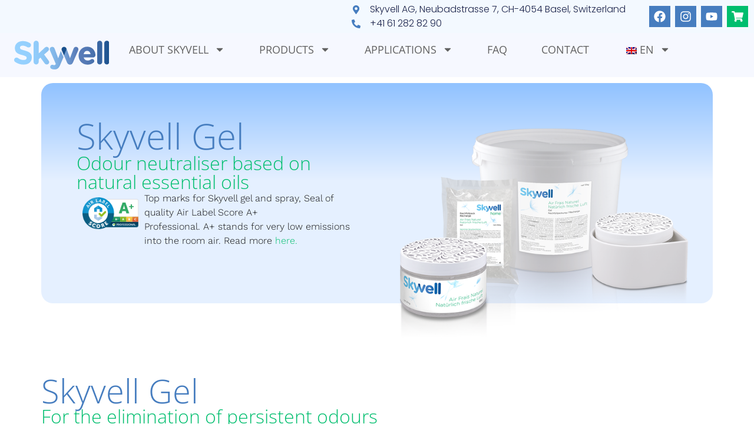

--- FILE ---
content_type: text/html; charset=UTF-8
request_url: https://skyvell.com/en/gel/
body_size: 24024
content:
<!doctype html>
<html lang="en-GB" prefix="og: https://ogp.me/ns#">
<head>
	<meta charset="UTF-8">
	<meta name="viewport" content="width=device-width, initial-scale=1">
	<link rel="profile" href="https://gmpg.org/xfn/11">
	<script id="cookieyes" type="text/javascript" src="https://cdn-cookieyes.com/client_data/739bdcf2fdc5c7deb5df2bda/script.js"></script>
<!-- Search Engine Optimization by Rank Math PRO - https://rankmath.com/ -->
<title>Gel - Skyvell</title>
<meta name="description" content="Top marks for Skyvell Gel and Spray, Air Label Score A+ Professional. A+ stands for very low emissions to indoor air. Read more here."/>
<meta name="robots" content="index, follow, max-snippet:-1, max-video-preview:-1, max-image-preview:large"/>
<link rel="canonical" href="https://skyvell.com/en/gel/" />
<meta property="og:locale" content="en_GB" />
<meta property="og:type" content="article" />
<meta property="og:title" content="Gel - Skyvell" />
<meta property="og:description" content="Top marks for Skyvell Gel and Spray, Air Label Score A+ Professional. A+ stands for very low emissions to indoor air. Read more here." />
<meta property="og:url" content="https://skyvell.com/en/gel/" />
<meta property="og:site_name" content="Skyvell" />
<meta property="og:updated_time" content="2025-03-03T08:29:25+00:00" />
<meta property="og:image" content="https://skyvell.com/wp-content/uploads/2024/09/AIRLABEL_SCORE-PRO-COULEUR-A.png" />
<meta property="og:image:secure_url" content="https://skyvell.com/wp-content/uploads/2024/09/AIRLABEL_SCORE-PRO-COULEUR-A.png" />
<meta property="og:image:width" content="1919" />
<meta property="og:image:height" content="1081" />
<meta property="og:image:alt" content="Gel" />
<meta property="og:image:type" content="image/png" />
<meta property="article:published_time" content="2024-12-07T09:14:20+00:00" />
<meta property="article:modified_time" content="2025-03-03T08:29:25+00:00" />
<meta name="twitter:card" content="summary_large_image" />
<meta name="twitter:title" content="Gel - Skyvell" />
<meta name="twitter:description" content="Top marks for Skyvell Gel and Spray, Air Label Score A+ Professional. A+ stands for very low emissions to indoor air. Read more here." />
<meta name="twitter:image" content="https://skyvell.com/wp-content/uploads/2024/09/AIRLABEL_SCORE-PRO-COULEUR-A.png" />
<meta name="twitter:label1" content="Time to read" />
<meta name="twitter:data1" content="1 minute" />
<script type="application/ld+json" class="rank-math-schema-pro">{
    "@context": "https:\/\/schema.org",
    "@graph": [
        {
            "@type": "Organization",
            "@id": "https:\/\/skyvell.com\/en\/#organization",
            "name": "Skyvell",
            "url": "https:\/\/skyvell.com\/en",
            "logo": {
                "@type": "ImageObject",
                "@id": "https:\/\/skyvell.com\/en\/#logo",
                "url": "https:\/\/skyvell.com\/wp-content\/uploads\/2024\/09\/Skyvell_logo.svg",
                "contentUrl": "https:\/\/skyvell.com\/wp-content\/uploads\/2024\/09\/Skyvell_logo.svg",
                "caption": "Skyvell",
                "inLanguage": "en-GB"
            }
        },
        {
            "@type": "WebSite",
            "@id": "https:\/\/skyvell.com\/en\/#website",
            "url": "https:\/\/skyvell.com\/en",
            "name": "Skyvell",
            "publisher": {
                "@id": "https:\/\/skyvell.com\/en\/#organization"
            },
            "inLanguage": "en-GB"
        },
        {
            "@type": "ImageObject",
            "@id": "https:\/\/skyvell.com\/wp-content\/uploads\/2024\/09\/AIRLABEL_SCORE-PRO-COULEUR-A-1024x577.png",
            "url": "https:\/\/skyvell.com\/wp-content\/uploads\/2024\/09\/AIRLABEL_SCORE-PRO-COULEUR-A-1024x577.png",
            "width": "200",
            "height": "200",
            "inLanguage": "en-GB"
        },
        {
            "@type": "BreadcrumbList",
            "@id": "https:\/\/skyvell.com\/en\/gel\/#breadcrumb",
            "itemListElement": [
                {
                    "@type": "ListItem",
                    "position": "1",
                    "item": {
                        "@id": "https:\/\/skyvell.com",
                        "name": "Home page"
                    }
                },
                {
                    "@type": "ListItem",
                    "position": "2",
                    "item": {
                        "@id": "https:\/\/skyvell.com\/en\/gel\/",
                        "name": "Gel"
                    }
                }
            ]
        },
        {
            "@type": "WebPage",
            "@id": "https:\/\/skyvell.com\/en\/gel\/#webpage",
            "url": "https:\/\/skyvell.com\/en\/gel\/",
            "name": "Gel - Skyvell",
            "datePublished": "2024-12-07T09:14:20+00:00",
            "dateModified": "2025-03-03T08:29:25+00:00",
            "isPartOf": {
                "@id": "https:\/\/skyvell.com\/en\/#website"
            },
            "primaryImageOfPage": {
                "@id": "https:\/\/skyvell.com\/wp-content\/uploads\/2024\/09\/AIRLABEL_SCORE-PRO-COULEUR-A-1024x577.png"
            },
            "inLanguage": "en-GB",
            "breadcrumb": {
                "@id": "https:\/\/skyvell.com\/en\/gel\/#breadcrumb"
            }
        },
        {
            "@type": "Person",
            "@id": "https:\/\/skyvell.com\/en\/author\/haraldpalma\/",
            "name": "admin",
            "url": "https:\/\/skyvell.com\/en\/author\/haraldpalma\/",
            "image": {
                "@type": "ImageObject",
                "@id": "https:\/\/secure.gravatar.com\/avatar\/a8a6bc89195bc9727b5d4b13137dba9a8da5678a827fc162968544bd478b594b?s=96&amp;d=mm&amp;r=g",
                "url": "https:\/\/secure.gravatar.com\/avatar\/a8a6bc89195bc9727b5d4b13137dba9a8da5678a827fc162968544bd478b594b?s=96&amp;d=mm&amp;r=g",
                "caption": "admin",
                "inLanguage": "en-GB"
            },
            "sameAs": [
                "https:\/\/skyvell.com"
            ],
            "worksFor": {
                "@id": "https:\/\/skyvell.com\/en\/#organization"
            }
        },
        {
            "@type": "Article",
            "headline": "Gel - Skyvell",
            "datePublished": "2024-12-07T09:14:20+00:00",
            "dateModified": "2025-03-03T08:29:25+00:00",
            "author": {
                "@id": "https:\/\/skyvell.com\/en\/author\/haraldpalma\/",
                "name": "admin"
            },
            "publisher": {
                "@id": "https:\/\/skyvell.com\/en\/#organization"
            },
            "description": "Top marks for Skyvell Gel and Spray, Air Label Score A+ Professional. A+ stands for very low emissions to indoor air. Read more here.",
            "name": "Gel - Skyvell",
            "@id": "https:\/\/skyvell.com\/en\/gel\/#richSnippet",
            "isPartOf": {
                "@id": "https:\/\/skyvell.com\/en\/gel\/#webpage"
            },
            "image": {
                "@id": "https:\/\/skyvell.com\/wp-content\/uploads\/2024\/09\/AIRLABEL_SCORE-PRO-COULEUR-A-1024x577.png"
            },
            "inLanguage": "en-GB",
            "mainEntityOfPage": {
                "@id": "https:\/\/skyvell.com\/en\/gel\/#webpage"
            }
        }
    ]
}</script>
<!-- /Rank Math WordPress SEO plugin -->

<link rel="alternate" type="application/rss+xml" title="Skyvell &raquo; Feed" href="https://skyvell.com/en/feed/" />
<link rel="alternate" title="oEmbed (JSON)" type="application/json+oembed" href="https://skyvell.com/en/wp-json/oembed/1.0/embed?url=https%3A%2F%2Fskyvell.com%2Fen%2Fgel%2F" />
<link rel="alternate" title="oEmbed (XML)" type="text/xml+oembed" href="https://skyvell.com/en/wp-json/oembed/1.0/embed?url=https%3A%2F%2Fskyvell.com%2Fen%2Fgel%2F&#038;format=xml" />
<style id='wp-img-auto-sizes-contain-inline-css'>
img:is([sizes=auto i],[sizes^="auto," i]){contain-intrinsic-size:3000px 1500px}
/*# sourceURL=wp-img-auto-sizes-contain-inline-css */
</style>
<link rel='stylesheet' id='hello-elementor-theme-style-css' href='https://skyvell.com/wp-content/themes/hello-elementor/assets/css/theme.css?ver=3.4.5' media='all' />
<link rel='stylesheet' id='jet-menu-hello-css' href='https://skyvell.com/wp-content/plugins/jet-menu/integration/themes/hello-elementor/assets/css/style.css?ver=2.4.18' media='all' />
<style id='wp-emoji-styles-inline-css'>

	img.wp-smiley, img.emoji {
		display: inline !important;
		border: none !important;
		box-shadow: none !important;
		height: 1em !important;
		width: 1em !important;
		margin: 0 0.07em !important;
		vertical-align: -0.1em !important;
		background: none !important;
		padding: 0 !important;
	}
/*# sourceURL=wp-emoji-styles-inline-css */
</style>
<link rel='stylesheet' id='jet-engine-frontend-css' href='https://skyvell.com/wp-content/plugins/jet-engine/assets/css/frontend.css?ver=3.8.0' media='all' />
<style id='global-styles-inline-css'>
:root{--wp--preset--aspect-ratio--square: 1;--wp--preset--aspect-ratio--4-3: 4/3;--wp--preset--aspect-ratio--3-4: 3/4;--wp--preset--aspect-ratio--3-2: 3/2;--wp--preset--aspect-ratio--2-3: 2/3;--wp--preset--aspect-ratio--16-9: 16/9;--wp--preset--aspect-ratio--9-16: 9/16;--wp--preset--color--black: #000000;--wp--preset--color--cyan-bluish-gray: #abb8c3;--wp--preset--color--white: #ffffff;--wp--preset--color--pale-pink: #f78da7;--wp--preset--color--vivid-red: #cf2e2e;--wp--preset--color--luminous-vivid-orange: #ff6900;--wp--preset--color--luminous-vivid-amber: #fcb900;--wp--preset--color--light-green-cyan: #7bdcb5;--wp--preset--color--vivid-green-cyan: #00d084;--wp--preset--color--pale-cyan-blue: #8ed1fc;--wp--preset--color--vivid-cyan-blue: #0693e3;--wp--preset--color--vivid-purple: #9b51e0;--wp--preset--gradient--vivid-cyan-blue-to-vivid-purple: linear-gradient(135deg,rgb(6,147,227) 0%,rgb(155,81,224) 100%);--wp--preset--gradient--light-green-cyan-to-vivid-green-cyan: linear-gradient(135deg,rgb(122,220,180) 0%,rgb(0,208,130) 100%);--wp--preset--gradient--luminous-vivid-amber-to-luminous-vivid-orange: linear-gradient(135deg,rgb(252,185,0) 0%,rgb(255,105,0) 100%);--wp--preset--gradient--luminous-vivid-orange-to-vivid-red: linear-gradient(135deg,rgb(255,105,0) 0%,rgb(207,46,46) 100%);--wp--preset--gradient--very-light-gray-to-cyan-bluish-gray: linear-gradient(135deg,rgb(238,238,238) 0%,rgb(169,184,195) 100%);--wp--preset--gradient--cool-to-warm-spectrum: linear-gradient(135deg,rgb(74,234,220) 0%,rgb(151,120,209) 20%,rgb(207,42,186) 40%,rgb(238,44,130) 60%,rgb(251,105,98) 80%,rgb(254,248,76) 100%);--wp--preset--gradient--blush-light-purple: linear-gradient(135deg,rgb(255,206,236) 0%,rgb(152,150,240) 100%);--wp--preset--gradient--blush-bordeaux: linear-gradient(135deg,rgb(254,205,165) 0%,rgb(254,45,45) 50%,rgb(107,0,62) 100%);--wp--preset--gradient--luminous-dusk: linear-gradient(135deg,rgb(255,203,112) 0%,rgb(199,81,192) 50%,rgb(65,88,208) 100%);--wp--preset--gradient--pale-ocean: linear-gradient(135deg,rgb(255,245,203) 0%,rgb(182,227,212) 50%,rgb(51,167,181) 100%);--wp--preset--gradient--electric-grass: linear-gradient(135deg,rgb(202,248,128) 0%,rgb(113,206,126) 100%);--wp--preset--gradient--midnight: linear-gradient(135deg,rgb(2,3,129) 0%,rgb(40,116,252) 100%);--wp--preset--font-size--small: 13px;--wp--preset--font-size--medium: 20px;--wp--preset--font-size--large: 36px;--wp--preset--font-size--x-large: 42px;--wp--preset--spacing--20: 0.44rem;--wp--preset--spacing--30: 0.67rem;--wp--preset--spacing--40: 1rem;--wp--preset--spacing--50: 1.5rem;--wp--preset--spacing--60: 2.25rem;--wp--preset--spacing--70: 3.38rem;--wp--preset--spacing--80: 5.06rem;--wp--preset--shadow--natural: 6px 6px 9px rgba(0, 0, 0, 0.2);--wp--preset--shadow--deep: 12px 12px 50px rgba(0, 0, 0, 0.4);--wp--preset--shadow--sharp: 6px 6px 0px rgba(0, 0, 0, 0.2);--wp--preset--shadow--outlined: 6px 6px 0px -3px rgb(255, 255, 255), 6px 6px rgb(0, 0, 0);--wp--preset--shadow--crisp: 6px 6px 0px rgb(0, 0, 0);}:root { --wp--style--global--content-size: 800px;--wp--style--global--wide-size: 1200px; }:where(body) { margin: 0; }.wp-site-blocks > .alignleft { float: left; margin-right: 2em; }.wp-site-blocks > .alignright { float: right; margin-left: 2em; }.wp-site-blocks > .aligncenter { justify-content: center; margin-left: auto; margin-right: auto; }:where(.wp-site-blocks) > * { margin-block-start: 24px; margin-block-end: 0; }:where(.wp-site-blocks) > :first-child { margin-block-start: 0; }:where(.wp-site-blocks) > :last-child { margin-block-end: 0; }:root { --wp--style--block-gap: 24px; }:root :where(.is-layout-flow) > :first-child{margin-block-start: 0;}:root :where(.is-layout-flow) > :last-child{margin-block-end: 0;}:root :where(.is-layout-flow) > *{margin-block-start: 24px;margin-block-end: 0;}:root :where(.is-layout-constrained) > :first-child{margin-block-start: 0;}:root :where(.is-layout-constrained) > :last-child{margin-block-end: 0;}:root :where(.is-layout-constrained) > *{margin-block-start: 24px;margin-block-end: 0;}:root :where(.is-layout-flex){gap: 24px;}:root :where(.is-layout-grid){gap: 24px;}.is-layout-flow > .alignleft{float: left;margin-inline-start: 0;margin-inline-end: 2em;}.is-layout-flow > .alignright{float: right;margin-inline-start: 2em;margin-inline-end: 0;}.is-layout-flow > .aligncenter{margin-left: auto !important;margin-right: auto !important;}.is-layout-constrained > .alignleft{float: left;margin-inline-start: 0;margin-inline-end: 2em;}.is-layout-constrained > .alignright{float: right;margin-inline-start: 2em;margin-inline-end: 0;}.is-layout-constrained > .aligncenter{margin-left: auto !important;margin-right: auto !important;}.is-layout-constrained > :where(:not(.alignleft):not(.alignright):not(.alignfull)){max-width: var(--wp--style--global--content-size);margin-left: auto !important;margin-right: auto !important;}.is-layout-constrained > .alignwide{max-width: var(--wp--style--global--wide-size);}body .is-layout-flex{display: flex;}.is-layout-flex{flex-wrap: wrap;align-items: center;}.is-layout-flex > :is(*, div){margin: 0;}body .is-layout-grid{display: grid;}.is-layout-grid > :is(*, div){margin: 0;}body{padding-top: 0px;padding-right: 0px;padding-bottom: 0px;padding-left: 0px;}a:where(:not(.wp-element-button)){text-decoration: underline;}:root :where(.wp-element-button, .wp-block-button__link){background-color: #32373c;border-width: 0;color: #fff;font-family: inherit;font-size: inherit;font-style: inherit;font-weight: inherit;letter-spacing: inherit;line-height: inherit;padding-top: calc(0.667em + 2px);padding-right: calc(1.333em + 2px);padding-bottom: calc(0.667em + 2px);padding-left: calc(1.333em + 2px);text-decoration: none;text-transform: inherit;}.has-black-color{color: var(--wp--preset--color--black) !important;}.has-cyan-bluish-gray-color{color: var(--wp--preset--color--cyan-bluish-gray) !important;}.has-white-color{color: var(--wp--preset--color--white) !important;}.has-pale-pink-color{color: var(--wp--preset--color--pale-pink) !important;}.has-vivid-red-color{color: var(--wp--preset--color--vivid-red) !important;}.has-luminous-vivid-orange-color{color: var(--wp--preset--color--luminous-vivid-orange) !important;}.has-luminous-vivid-amber-color{color: var(--wp--preset--color--luminous-vivid-amber) !important;}.has-light-green-cyan-color{color: var(--wp--preset--color--light-green-cyan) !important;}.has-vivid-green-cyan-color{color: var(--wp--preset--color--vivid-green-cyan) !important;}.has-pale-cyan-blue-color{color: var(--wp--preset--color--pale-cyan-blue) !important;}.has-vivid-cyan-blue-color{color: var(--wp--preset--color--vivid-cyan-blue) !important;}.has-vivid-purple-color{color: var(--wp--preset--color--vivid-purple) !important;}.has-black-background-color{background-color: var(--wp--preset--color--black) !important;}.has-cyan-bluish-gray-background-color{background-color: var(--wp--preset--color--cyan-bluish-gray) !important;}.has-white-background-color{background-color: var(--wp--preset--color--white) !important;}.has-pale-pink-background-color{background-color: var(--wp--preset--color--pale-pink) !important;}.has-vivid-red-background-color{background-color: var(--wp--preset--color--vivid-red) !important;}.has-luminous-vivid-orange-background-color{background-color: var(--wp--preset--color--luminous-vivid-orange) !important;}.has-luminous-vivid-amber-background-color{background-color: var(--wp--preset--color--luminous-vivid-amber) !important;}.has-light-green-cyan-background-color{background-color: var(--wp--preset--color--light-green-cyan) !important;}.has-vivid-green-cyan-background-color{background-color: var(--wp--preset--color--vivid-green-cyan) !important;}.has-pale-cyan-blue-background-color{background-color: var(--wp--preset--color--pale-cyan-blue) !important;}.has-vivid-cyan-blue-background-color{background-color: var(--wp--preset--color--vivid-cyan-blue) !important;}.has-vivid-purple-background-color{background-color: var(--wp--preset--color--vivid-purple) !important;}.has-black-border-color{border-color: var(--wp--preset--color--black) !important;}.has-cyan-bluish-gray-border-color{border-color: var(--wp--preset--color--cyan-bluish-gray) !important;}.has-white-border-color{border-color: var(--wp--preset--color--white) !important;}.has-pale-pink-border-color{border-color: var(--wp--preset--color--pale-pink) !important;}.has-vivid-red-border-color{border-color: var(--wp--preset--color--vivid-red) !important;}.has-luminous-vivid-orange-border-color{border-color: var(--wp--preset--color--luminous-vivid-orange) !important;}.has-luminous-vivid-amber-border-color{border-color: var(--wp--preset--color--luminous-vivid-amber) !important;}.has-light-green-cyan-border-color{border-color: var(--wp--preset--color--light-green-cyan) !important;}.has-vivid-green-cyan-border-color{border-color: var(--wp--preset--color--vivid-green-cyan) !important;}.has-pale-cyan-blue-border-color{border-color: var(--wp--preset--color--pale-cyan-blue) !important;}.has-vivid-cyan-blue-border-color{border-color: var(--wp--preset--color--vivid-cyan-blue) !important;}.has-vivid-purple-border-color{border-color: var(--wp--preset--color--vivid-purple) !important;}.has-vivid-cyan-blue-to-vivid-purple-gradient-background{background: var(--wp--preset--gradient--vivid-cyan-blue-to-vivid-purple) !important;}.has-light-green-cyan-to-vivid-green-cyan-gradient-background{background: var(--wp--preset--gradient--light-green-cyan-to-vivid-green-cyan) !important;}.has-luminous-vivid-amber-to-luminous-vivid-orange-gradient-background{background: var(--wp--preset--gradient--luminous-vivid-amber-to-luminous-vivid-orange) !important;}.has-luminous-vivid-orange-to-vivid-red-gradient-background{background: var(--wp--preset--gradient--luminous-vivid-orange-to-vivid-red) !important;}.has-very-light-gray-to-cyan-bluish-gray-gradient-background{background: var(--wp--preset--gradient--very-light-gray-to-cyan-bluish-gray) !important;}.has-cool-to-warm-spectrum-gradient-background{background: var(--wp--preset--gradient--cool-to-warm-spectrum) !important;}.has-blush-light-purple-gradient-background{background: var(--wp--preset--gradient--blush-light-purple) !important;}.has-blush-bordeaux-gradient-background{background: var(--wp--preset--gradient--blush-bordeaux) !important;}.has-luminous-dusk-gradient-background{background: var(--wp--preset--gradient--luminous-dusk) !important;}.has-pale-ocean-gradient-background{background: var(--wp--preset--gradient--pale-ocean) !important;}.has-electric-grass-gradient-background{background: var(--wp--preset--gradient--electric-grass) !important;}.has-midnight-gradient-background{background: var(--wp--preset--gradient--midnight) !important;}.has-small-font-size{font-size: var(--wp--preset--font-size--small) !important;}.has-medium-font-size{font-size: var(--wp--preset--font-size--medium) !important;}.has-large-font-size{font-size: var(--wp--preset--font-size--large) !important;}.has-x-large-font-size{font-size: var(--wp--preset--font-size--x-large) !important;}
:root :where(.wp-block-pullquote){font-size: 1.5em;line-height: 1.6;}
/*# sourceURL=global-styles-inline-css */
</style>
<link rel='stylesheet' id='trp-language-switcher-style-css' href='https://skyvell.com/wp-content/plugins/translatepress-multilingual/assets/css/trp-language-switcher.css?ver=3.0.6' media='all' />
<link rel='stylesheet' id='hello-elementor-css' href='https://skyvell.com/wp-content/themes/hello-elementor/assets/css/reset.css?ver=3.4.5' media='all' />
<link rel='stylesheet' id='hello-elementor-header-footer-css' href='https://skyvell.com/wp-content/themes/hello-elementor/assets/css/header-footer.css?ver=3.4.5' media='all' />
<link rel='stylesheet' id='elementor-frontend-css' href='https://skyvell.com/wp-content/plugins/elementor/assets/css/frontend.min.css?ver=3.34.0' media='all' />
<link rel='stylesheet' id='elementor-post-6-css' href='https://skyvell.com/wp-content/uploads/elementor/css/post-6.css?ver=1766642089' media='all' />
<link rel='stylesheet' id='jet-menu-public-styles-css' href='https://skyvell.com/wp-content/plugins/jet-menu/assets/public/css/public.css?ver=2.4.18' media='all' />
<link rel='stylesheet' id='jet-popup-frontend-css' href='https://skyvell.com/wp-content/plugins/jet-popup/assets/css/jet-popup-frontend.css?ver=2.0.20.1' media='all' />
<link rel='stylesheet' id='jet-theme-core-frontend-styles-css' href='https://skyvell.com/wp-content/plugins/jet-theme-core/assets/css/frontend.css?ver=2.3.1.1' media='all' />
<link rel='stylesheet' id='widget-icon-list-css' href='https://skyvell.com/wp-content/plugins/elementor/assets/css/widget-icon-list.min.css?ver=3.34.0' media='all' />
<link rel='stylesheet' id='widget-social-icons-css' href='https://skyvell.com/wp-content/plugins/elementor/assets/css/widget-social-icons.min.css?ver=3.34.0' media='all' />
<link rel='stylesheet' id='e-apple-webkit-css' href='https://skyvell.com/wp-content/plugins/elementor/assets/css/conditionals/apple-webkit.min.css?ver=3.34.0' media='all' />
<link rel='stylesheet' id='widget-image-css' href='https://skyvell.com/wp-content/plugins/elementor/assets/css/widget-image.min.css?ver=3.34.0' media='all' />
<link rel='stylesheet' id='widget-nav-menu-css' href='https://skyvell.com/wp-content/plugins/elementor-pro/assets/css/widget-nav-menu.min.css?ver=3.34.0' media='all' />
<link rel='stylesheet' id='e-sticky-css' href='https://skyvell.com/wp-content/plugins/elementor-pro/assets/css/modules/sticky.min.css?ver=3.34.0' media='all' />
<link rel='stylesheet' id='jet-blog-css' href='https://skyvell.com/wp-content/plugins/jet-blog/assets/css/jet-blog.css?ver=2.4.7' media='all' />
<link rel='stylesheet' id='jet-tabs-frontend-css' href='https://skyvell.com/wp-content/plugins/jet-tabs/assets/css/jet-tabs-frontend.css?ver=2.2.12' media='all' />
<link rel='stylesheet' id='swiper-css' href='https://skyvell.com/wp-content/plugins/elementor/assets/lib/swiper/v8/css/swiper.min.css?ver=8.4.5' media='all' />
<link rel='stylesheet' id='jet-tricks-frontend-css' href='https://skyvell.com/wp-content/plugins/jet-tricks/assets/css/jet-tricks-frontend.css?ver=1.5.9' media='all' />
<link rel='stylesheet' id='widget-heading-css' href='https://skyvell.com/wp-content/plugins/elementor/assets/css/widget-heading.min.css?ver=3.34.0' media='all' />
<link rel='stylesheet' id='widget-image-box-css' href='https://skyvell.com/wp-content/plugins/elementor/assets/css/widget-image-box.min.css?ver=3.34.0' media='all' />
<link rel='stylesheet' id='elementor-post-185-css' href='https://skyvell.com/wp-content/uploads/elementor/css/post-185.css?ver=1766651230' media='all' />
<link rel='stylesheet' id='elementor-post-61-css' href='https://skyvell.com/wp-content/uploads/elementor/css/post-61.css?ver=1766642089' media='all' />
<link rel='stylesheet' id='elementor-post-106-css' href='https://skyvell.com/wp-content/uploads/elementor/css/post-106.css?ver=1766642089' media='all' />
<link rel='stylesheet' id='jquery-chosen-css' href='https://skyvell.com/wp-content/plugins/jet-search/assets/lib/chosen/chosen.min.css?ver=1.8.7' media='all' />
<link rel='stylesheet' id='jet-search-css' href='https://skyvell.com/wp-content/plugins/jet-search/assets/css/jet-search.css?ver=3.5.16' media='all' />
<link rel='stylesheet' id='elementor-gf-local-worksans-css' href='https://skyvell.com/wp-content/uploads/elementor/google-fonts/css/worksans.css?ver=1742275969' media='all' />
<link rel='stylesheet' id='elementor-gf-local-opensans-css' href='https://skyvell.com/wp-content/uploads/elementor/google-fonts/css/opensans.css?ver=1742275987' media='all' />
<link rel='stylesheet' id='elementor-gf-local-poppins-css' href='https://skyvell.com/wp-content/uploads/elementor/google-fonts/css/poppins.css?ver=1742275992' media='all' />
<script src="https://skyvell.com/wp-includes/js/jquery/jquery.min.js?ver=3.7.1" id="jquery-core-js"></script>
<script src="https://skyvell.com/wp-includes/js/jquery/jquery-migrate.min.js?ver=3.4.1" id="jquery-migrate-js"></script>
<script src="https://skyvell.com/wp-includes/js/imagesloaded.min.js?ver=6.9" id="imagesLoaded-js"></script>
<link rel="https://api.w.org/" href="https://skyvell.com/en/wp-json/" /><link rel="alternate" title="JSON" type="application/json" href="https://skyvell.com/en/wp-json/wp/v2/pages/185" /><link rel="EditURI" type="application/rsd+xml" title="RSD" href="https://skyvell.com/xmlrpc.php?rsd" />
<meta name="generator" content="WordPress 6.9" />
<link rel='shortlink' href='https://skyvell.com/en/?p=185' />
<link rel="alternate" hreflang="de-DE" href="https://skyvell.com/gel/"/>
<link rel="alternate" hreflang="en-GB" href="https://skyvell.com/en/gel/"/>
<link rel="alternate" hreflang="fr-FR" href="https://skyvell.com/fr/gel/"/>
<link rel="alternate" hreflang="nl-NL" href="https://skyvell.com/nl/gel/"/>
<link rel="alternate" hreflang="it-IT" href="https://skyvell.com/it/gel/"/>
<link rel="alternate" hreflang="de" href="https://skyvell.com/gel/"/>
<link rel="alternate" hreflang="en" href="https://skyvell.com/en/gel/"/>
<link rel="alternate" hreflang="fr" href="https://skyvell.com/fr/gel/"/>
<link rel="alternate" hreflang="nl" href="https://skyvell.com/nl/gel/"/>
<link rel="alternate" hreflang="it" href="https://skyvell.com/it/gel/"/>
<meta name="generator" content="Elementor 3.34.0; features: e_font_icon_svg, additional_custom_breakpoints; settings: css_print_method-external, google_font-enabled, font_display-swap">
			<style>
				.e-con.e-parent:nth-of-type(n+4):not(.e-lazyloaded):not(.e-no-lazyload),
				.e-con.e-parent:nth-of-type(n+4):not(.e-lazyloaded):not(.e-no-lazyload) * {
					background-image: none !important;
				}
				@media screen and (max-height: 1024px) {
					.e-con.e-parent:nth-of-type(n+3):not(.e-lazyloaded):not(.e-no-lazyload),
					.e-con.e-parent:nth-of-type(n+3):not(.e-lazyloaded):not(.e-no-lazyload) * {
						background-image: none !important;
					}
				}
				@media screen and (max-height: 640px) {
					.e-con.e-parent:nth-of-type(n+2):not(.e-lazyloaded):not(.e-no-lazyload),
					.e-con.e-parent:nth-of-type(n+2):not(.e-lazyloaded):not(.e-no-lazyload) * {
						background-image: none !important;
					}
				}
			</style>
			<link rel="icon" href="https://skyvell.com/wp-content/uploads/2024/09/Skyvell_favicon-150x150.jpg" sizes="32x32" />
<link rel="icon" href="https://skyvell.com/wp-content/uploads/2024/09/Skyvell_favicon-300x300.jpg" sizes="192x192" />
<link rel="apple-touch-icon" href="https://skyvell.com/wp-content/uploads/2024/09/Skyvell_favicon-300x300.jpg" />
<meta name="msapplication-TileImage" content="https://skyvell.com/wp-content/uploads/2024/09/Skyvell_favicon-300x300.jpg" />
</head>
<body class="wp-singular page-template-default page page-id-185 wp-custom-logo wp-embed-responsive wp-theme-hello-elementor translatepress-en_GB hello-elementor-default jet-mega-menu-location elementor-default elementor-kit-6 elementor-page elementor-page-185">


<a class="skip-link screen-reader-text" href="#content" data-no-translation="" data-trp-gettext="">Skip to content</a>

		<header data-elementor-type="header" data-elementor-id="61" class="elementor elementor-61 elementor-location-header" data-elementor-post-type="elementor_library">
			<div class="elementor-element elementor-element-6087487 e-con-full e-flex e-con e-parent" data-id="6087487" data-element_type="container" data-settings="{&quot;jet_parallax_layout_list&quot;:[]}">
		<div class="elementor-element elementor-element-b8070cb e-flex e-con-boxed e-con e-child" data-id="b8070cb" data-element_type="container" data-settings="{&quot;background_background&quot;:&quot;classic&quot;,&quot;jet_parallax_layout_list&quot;:[]}">
					<div class="e-con-inner">
				<div class="elementor-element elementor-element-b1f3466 elementor-align-end elementor-mobile-align-start elementor-hidden-mobile elementor-tablet-align-start elementor-icon-list--layout-traditional elementor-list-item-link-full_width elementor-widget elementor-widget-icon-list" data-id="b1f3466" data-element_type="widget" data-widget_type="icon-list.default">
				<div class="elementor-widget-container">
							<ul class="elementor-icon-list-items">
							<li class="elementor-icon-list-item">
											<span class="elementor-icon-list-icon">
							<svg aria-hidden="true" class="e-font-icon-svg e-fas-map-marker-alt" viewbox="0 0 384 512" xmlns="http://www.w3.org/2000/svg"><path d="M172.268 501.67C26.97 291.031 0 269.413 0 192 0 85.961 85.961 0 192 0s192 85.961 192 192c0 77.413-26.97 99.031-172.268 309.67-9.535 13.774-29.93 13.773-39.464 0zM192 272c44.183 0 80-35.817 80-80s-35.817-80-80-80-80 35.817-80 80 35.817 80 80 80z"></path></svg>						</span>
										<span class="elementor-icon-list-text">Skyvell AG, Neubadstrasse 7, CH-4054 Basel, Switzerland</span>
									</li>
								<li class="elementor-icon-list-item">
											<span class="elementor-icon-list-icon">
							<svg aria-hidden="true" class="e-font-icon-svg e-fas-phone-alt" viewbox="0 0 512 512" xmlns="http://www.w3.org/2000/svg"><path d="M497.39 361.8l-112-48a24 24 0 0 0-28 6.9l-49.6 60.6A370.66 370.66 0 0 1 130.6 204.11l60.6-49.6a23.94 23.94 0 0 0 6.9-28l-48-112A24.16 24.16 0 0 0 122.6.61l-104 24A24 24 0 0 0 0 48c0 256.5 207.9 464 464 464a24 24 0 0 0 23.4-18.6l24-104a24.29 24.29 0 0 0-14.01-27.6z"></path></svg>						</span>
										<span class="elementor-icon-list-text">+41 61 282 82 90</span>
									</li>
						</ul>
						</div>
				</div>
		<div class="elementor-element elementor-element-d5b447d e-con-full e-flex e-con e-child" data-id="d5b447d" data-element_type="container" data-settings="{&quot;jet_parallax_layout_list&quot;:[]}">
				<div class="elementor-element elementor-element-439ef63 elementor-shape-rounded elementor-grid-0 e-grid-align-center elementor-widget elementor-widget-social-icons" data-id="439ef63" data-element_type="widget" data-widget_type="social-icons.default">
				<div class="elementor-widget-container">
							<div class="elementor-social-icons-wrapper elementor-grid" role="list">
							<span class="elementor-grid-item" role="listitem">
					<a class="elementor-icon elementor-social-icon elementor-social-icon-facebook elementor-repeater-item-bac52bd" href="https://www.facebook.com/Geruchsneutralisator" target="_blank">
						<span class="elementor-screen-only">Facebook</span>
						<svg aria-hidden="true" class="e-font-icon-svg e-fab-facebook" viewbox="0 0 512 512" xmlns="http://www.w3.org/2000/svg"><path d="M504 256C504 119 393 8 256 8S8 119 8 256c0 123.78 90.69 226.38 209.25 245V327.69h-63V256h63v-54.64c0-62.15 37-96.48 93.67-96.48 27.14 0 55.52 4.84 55.52 4.84v61h-31.28c-30.8 0-40.41 19.12-40.41 38.73V256h68.78l-11 71.69h-57.78V501C413.31 482.38 504 379.78 504 256z"></path></svg>					</a>
				</span>
							<span class="elementor-grid-item" role="listitem">
					<a class="elementor-icon elementor-social-icon elementor-social-icon-instagram elementor-repeater-item-ba6d8bf" href="https://www.instagram.com/skyvell_ag/" target="_blank">
						<span class="elementor-screen-only">Instagram</span>
						<svg aria-hidden="true" class="e-font-icon-svg e-fab-instagram" viewbox="0 0 448 512" xmlns="http://www.w3.org/2000/svg"><path d="M224.1 141c-63.6 0-114.9 51.3-114.9 114.9s51.3 114.9 114.9 114.9S339 319.5 339 255.9 287.7 141 224.1 141zm0 189.6c-41.1 0-74.7-33.5-74.7-74.7s33.5-74.7 74.7-74.7 74.7 33.5 74.7 74.7-33.6 74.7-74.7 74.7zm146.4-194.3c0 14.9-12 26.8-26.8 26.8-14.9 0-26.8-12-26.8-26.8s12-26.8 26.8-26.8 26.8 12 26.8 26.8zm76.1 27.2c-1.7-35.9-9.9-67.7-36.2-93.9-26.2-26.2-58-34.4-93.9-36.2-37-2.1-147.9-2.1-184.9 0-35.8 1.7-67.6 9.9-93.9 36.1s-34.4 58-36.2 93.9c-2.1 37-2.1 147.9 0 184.9 1.7 35.9 9.9 67.7 36.2 93.9s58 34.4 93.9 36.2c37 2.1 147.9 2.1 184.9 0 35.9-1.7 67.7-9.9 93.9-36.2 26.2-26.2 34.4-58 36.2-93.9 2.1-37 2.1-147.8 0-184.8zM398.8 388c-7.8 19.6-22.9 34.7-42.6 42.6-29.5 11.7-99.5 9-132.1 9s-102.7 2.6-132.1-9c-19.6-7.8-34.7-22.9-42.6-42.6-11.7-29.5-9-99.5-9-132.1s-2.6-102.7 9-132.1c7.8-19.6 22.9-34.7 42.6-42.6 29.5-11.7 99.5-9 132.1-9s102.7-2.6 132.1 9c19.6 7.8 34.7 22.9 42.6 42.6 11.7 29.5 9 99.5 9 132.1s2.7 102.7-9 132.1z"></path></svg>					</a>
				</span>
							<span class="elementor-grid-item" role="listitem">
					<a class="elementor-icon elementor-social-icon elementor-social-icon-youtube elementor-repeater-item-a251b8d" href="https://www.youtube.com/@Geruchskiller2023/videos" target="_blank">
						<span class="elementor-screen-only">Youtube</span>
						<svg aria-hidden="true" class="e-font-icon-svg e-fab-youtube" viewbox="0 0 576 512" xmlns="http://www.w3.org/2000/svg"><path d="M549.655 124.083c-6.281-23.65-24.787-42.276-48.284-48.597C458.781 64 288 64 288 64S117.22 64 74.629 75.486c-23.497 6.322-42.003 24.947-48.284 48.597-11.412 42.867-11.412 132.305-11.412 132.305s0 89.438 11.412 132.305c6.281 23.65 24.787 41.5 48.284 47.821C117.22 448 288 448 288 448s170.78 0 213.371-11.486c23.497-6.321 42.003-24.171 48.284-47.821 11.412-42.867 11.412-132.305 11.412-132.305s0-89.438-11.412-132.305zm-317.51 213.508V175.185l142.739 81.205-142.739 81.201z"></path></svg>					</a>
				</span>
							<span class="elementor-grid-item" role="listitem">
					<a class="elementor-icon elementor-social-icon elementor-social-icon-shopping-cart elementor-repeater-item-d4cef17" href="#elementor-action%3Aaction%3Dpopup%3Aopen%26settings%3DeyJpZCI6IjExMzciLCJ0b2dnbGUiOmZhbHNlfQ%3D%3D">
						<span class="elementor-screen-only">Shopping-cart</span>
						<svg aria-hidden="true" class="e-font-icon-svg e-fas-shopping-cart" viewbox="0 0 576 512" xmlns="http://www.w3.org/2000/svg"><path d="M528.12 301.319l47.273-208C578.806 78.301 567.391 64 551.99 64H159.208l-9.166-44.81C147.758 8.021 137.93 0 126.529 0H24C10.745 0 0 10.745 0 24v16c0 13.255 10.745 24 24 24h69.883l70.248 343.435C147.325 417.1 136 435.222 136 456c0 30.928 25.072 56 56 56s56-25.072 56-56c0-15.674-6.447-29.835-16.824-40h209.647C430.447 426.165 424 440.326 424 456c0 30.928 25.072 56 56 56s56-25.072 56-56c0-22.172-12.888-41.332-31.579-50.405l5.517-24.276c3.413-15.018-8.002-29.319-23.403-29.319H218.117l-6.545-32h293.145c11.206 0 20.92-7.754 23.403-18.681z"></path></svg>					</a>
				</span>
					</div>
						</div>
				</div>
				</div>
					</div>
				</div>
		<div class="elementor-element elementor-element-568a2e1 e-flex e-con-boxed e-con e-child" data-id="568a2e1" data-element_type="container" data-settings="{&quot;jet_parallax_layout_list&quot;:[],&quot;background_background&quot;:&quot;classic&quot;,&quot;sticky&quot;:&quot;top&quot;,&quot;sticky_on&quot;:[&quot;desktop&quot;,&quot;tablet&quot;],&quot;sticky_offset&quot;:0,&quot;sticky_effects_offset&quot;:0,&quot;sticky_anchor_link_offset&quot;:0}">
					<div class="e-con-inner">
		<div class="elementor-element elementor-element-f0d83ce e-con-full e-flex e-con e-child" data-id="f0d83ce" data-element_type="container" data-settings="{&quot;jet_parallax_layout_list&quot;:[]}">
				<div class="elementor-element elementor-element-32d6ee0c elementor-widget elementor-widget-theme-site-logo elementor-widget-image" data-id="32d6ee0c" data-element_type="widget" data-widget_type="theme-site-logo.default">
				<div class="elementor-widget-container">
											<a href="https://skyvell.com/en">
			<img width="283" height="86" src="https://skyvell.com/wp-content/uploads/2024/09/Skyvell_logo.svg" class="attachment-full size-full wp-image-23" alt="" />				</a>
											</div>
				</div>
				</div>
		<div class="elementor-element elementor-element-5097f36 e-con-full e-flex e-con e-child" data-id="5097f36" data-element_type="container" data-settings="{&quot;jet_parallax_layout_list&quot;:[]}">
				<div class="elementor-element elementor-element-64689bd elementor-nav-menu--stretch elementor-nav-menu__text-align-center elementor-nav-menu--dropdown-tablet elementor-nav-menu--toggle elementor-nav-menu--burger elementor-widget elementor-widget-nav-menu" data-id="64689bd" data-element_type="widget" data-settings="{&quot;full_width&quot;:&quot;stretch&quot;,&quot;layout&quot;:&quot;horizontal&quot;,&quot;submenu_icon&quot;:{&quot;value&quot;:&quot;&lt;svg aria-hidden=\&quot;true\&quot; class=\&quot;e-font-icon-svg e-fas-caret-down\&quot; viewBox=\&quot;0 0 320 512\&quot; xmlns=\&quot;http:\/\/www.w3.org\/2000\/svg\&quot;&gt;&lt;path d=\&quot;M31.3 192h257.3c17.8 0 26.7 21.5 14.1 34.1L174.1 354.8c-7.8 7.8-20.5 7.8-28.3 0L17.2 226.1C4.6 213.5 13.5 192 31.3 192z\&quot;&gt;&lt;\/path&gt;&lt;\/svg&gt;&quot;,&quot;library&quot;:&quot;fa-solid&quot;},&quot;toggle&quot;:&quot;burger&quot;}" data-widget_type="nav-menu.default">
				<div class="elementor-widget-container">
								<nav aria-label="Menu" class="elementor-nav-menu--main elementor-nav-menu__container elementor-nav-menu--layout-horizontal e--pointer-underline e--animation-fade">
				<ul id="menu-1-64689bd" class="elementor-nav-menu"><li class="menu-item menu-item-type-post_type menu-item-object-page menu-item-has-children menu-item-91"><a href="https://skyvell.com/en/about-skyvell/" class="elementor-item">About Skyvell</a>
<ul class="sub-menu elementor-nav-menu--dropdown">
	<li class="menu-item menu-item-type-post_type menu-item-object-page menu-item-187"><a href="https://skyvell.com/en/science/" class="elementor-sub-item">Science</a></li>
	<li class="menu-item menu-item-type-post_type menu-item-object-page menu-item-745"><a href="https://skyvell.com/en/product/" class="elementor-sub-item">Product</a></li>
	<li class="menu-item menu-item-type-post_type menu-item-object-page menu-item-194"><a href="https://skyvell.com/en/company/" class="elementor-sub-item">The company</a></li>
</ul>
</li>
<li class="menu-item menu-item-type-post_type menu-item-object-page current-menu-ancestor current-menu-parent current_page_parent current_page_ancestor menu-item-has-children menu-item-90"><a href="https://skyvell.com/en/products/" class="elementor-item">Products</a>
<ul class="sub-menu elementor-nav-menu--dropdown">
	<li class="menu-item menu-item-type-post_type menu-item-object-page menu-item-363"><a href="https://skyvell.com/en/spray/" class="elementor-sub-item">Spray</a></li>
	<li class="menu-item menu-item-type-post_type menu-item-object-page current-menu-item page_item page-item-185 current_page_item menu-item-364"><a href="https://skyvell.com/en/gel/" aria-current="page" class="elementor-sub-item elementor-item-active">Gel</a></li>
	<li class="menu-item menu-item-type-post_type menu-item-object-page menu-item-362"><a href="https://skyvell.com/en/multi-use/" class="elementor-sub-item">Multi Use</a></li>
	<li class="menu-item menu-item-type-post_type menu-item-object-page menu-item-567"><a href="https://skyvell.com/en/candle/" class="elementor-sub-item">Candle</a></li>
	<li class="menu-item menu-item-type-post_type menu-item-object-page menu-item-616"><a href="https://skyvell.com/en/deconclassicduo-odour-neutralisation-disinfection-izaeffect/" class="elementor-sub-item">Decon Classic Duo</a></li>
	<li class="menu-item menu-item-type-post_type menu-item-object-page menu-item-615"><a href="https://skyvell.com/en/use/" class="elementor-sub-item">Use</a></li>
</ul>
</li>
<li class="menu-item menu-item-type-post_type menu-item-object-page menu-item-has-children menu-item-89"><a href="https://skyvell.com/en/applications/" class="elementor-item">Applications</a>
<ul class="sub-menu elementor-nav-menu--dropdown">
	<li class="menu-item menu-item-type-post_type menu-item-object-page menu-item-531"><a href="https://skyvell.com/en/geriatric-care/" class="elementor-sub-item">Elderly care</a></li>
	<li class="menu-item menu-item-type-post_type menu-item-object-page menu-item-530"><a href="https://skyvell.com/en/automotive/" class="elementor-sub-item">Automotive</a></li>
	<li class="menu-item menu-item-type-post_type menu-item-object-page menu-item-529"><a href="https://skyvell.com/en/construction-service/" class="elementor-sub-item">Building service</a></li>
	<li class="menu-item menu-item-type-post_type menu-item-object-page menu-item-755"><a href="https://skyvell.com/en/health-care/" class="elementor-sub-item">Healthcare</a></li>
	<li class="menu-item menu-item-type-post_type menu-item-object-page menu-item-528"><a href="https://skyvell.com/en/hotel-industry/" class="elementor-sub-item">Hotel industry</a></li>
	<li class="menu-item menu-item-type-post_type menu-item-object-page menu-item-527"><a href="https://skyvell.com/en/animal-care/" class="elementor-sub-item">Animal care</a></li>
</ul>
</li>
<li class="menu-item menu-item-type-post_type menu-item-object-page menu-item-88"><a href="https://skyvell.com/en/faq-2/" class="elementor-item">FAQ</a></li>
<li class="menu-item menu-item-type-post_type menu-item-object-page menu-item-87"><a href="https://skyvell.com/en/contact/" class="elementor-item">Contact</a></li>
<li class="trp-language-switcher-container menu-item menu-item-type-post_type menu-item-object-language_switcher menu-item-has-children current-language-menu-item menu-item-839"><a href="https://skyvell.com/en/gel/" class="elementor-item elementor-item-anchor"><span data-no-translation><img class="trp-flag-image" src="https://skyvell.com/wp-content/plugins/translatepress-multilingual/assets/images/flags/en_GB.png" width="18" height="12" alt="en_GB" title="English"><span class="trp-ls-language-name">EN</span></span></a>
<ul class="sub-menu elementor-nav-menu--dropdown">
	<li class="trp-language-switcher-container menu-item menu-item-type-post_type menu-item-object-language_switcher menu-item-845"><a href="https://skyvell.com/gel/" class="elementor-sub-item elementor-item-anchor"><span data-no-translation><img class="trp-flag-image" src="https://skyvell.com/wp-content/plugins/translatepress-multilingual/assets/images/flags/de_DE.png" width="18" height="12" alt="de_DE" title="German"><span class="trp-ls-language-name">DE</span></span></a></li>
	<li class="trp-language-switcher-container menu-item menu-item-type-post_type menu-item-object-language_switcher menu-item-843"><a href="https://skyvell.com/fr/gel/" class="elementor-sub-item elementor-item-anchor"><span data-no-translation><img loading="lazy" class="trp-flag-image" src="https://skyvell.com/wp-content/plugins/translatepress-multilingual/assets/images/flags/fr_FR.png" width="18" height="12" alt="fr_FR" title="French"><span class="trp-ls-language-name">FR</span></span></a></li>
	<li class="trp-language-switcher-container menu-item menu-item-type-post_type menu-item-object-language_switcher menu-item-842"><a href="https://skyvell.com/nl/gel/" class="elementor-sub-item elementor-item-anchor"><span data-no-translation><img loading="lazy" class="trp-flag-image" src="https://skyvell.com/wp-content/plugins/translatepress-multilingual/assets/images/flags/nl_NL_formal.png" width="18" height="12" alt="nl_NL_formal" title="Dutch"><span class="trp-ls-language-name">NL</span></span></a></li>
	<li class="trp-language-switcher-container menu-item menu-item-type-post_type menu-item-object-language_switcher menu-item-841"><a href="https://skyvell.com/it/gel/" class="elementor-sub-item elementor-item-anchor"><span data-no-translation><img loading="lazy" class="trp-flag-image" src="https://skyvell.com/wp-content/plugins/translatepress-multilingual/assets/images/flags/it_IT.png" width="18" height="12" alt="it_IT" title="Italian"><span class="trp-ls-language-name">IT</span></span></a></li>
</ul>
</li>
</ul>			</nav>
					<div class="elementor-menu-toggle" role="button" tabindex="0" aria-label="Menu Toggle" aria-expanded="false" data-no-translation-aria-label="">
			<svg aria-hidden="true" role="presentation" class="elementor-menu-toggle__icon--open e-font-icon-svg e-eicon-menu-bar" viewbox="0 0 1000 1000" xmlns="http://www.w3.org/2000/svg"><path d="M104 333H896C929 333 958 304 958 271S929 208 896 208H104C71 208 42 237 42 271S71 333 104 333ZM104 583H896C929 583 958 554 958 521S929 458 896 458H104C71 458 42 487 42 521S71 583 104 583ZM104 833H896C929 833 958 804 958 771S929 708 896 708H104C71 708 42 737 42 771S71 833 104 833Z"></path></svg><svg aria-hidden="true" role="presentation" class="elementor-menu-toggle__icon--close e-font-icon-svg e-eicon-close" viewbox="0 0 1000 1000" xmlns="http://www.w3.org/2000/svg"><path d="M742 167L500 408 258 167C246 154 233 150 217 150 196 150 179 158 167 167 154 179 150 196 150 212 150 229 154 242 171 254L408 500 167 742C138 771 138 800 167 829 196 858 225 858 254 829L496 587 738 829C750 842 767 846 783 846 800 846 817 842 829 829 842 817 846 804 846 783 846 767 842 750 829 737L588 500 833 258C863 229 863 200 833 171 804 137 775 137 742 167Z"></path></svg>		</div>
					<nav class="elementor-nav-menu--dropdown elementor-nav-menu__container" aria-hidden="true">
				<ul id="menu-2-64689bd" class="elementor-nav-menu"><li class="menu-item menu-item-type-post_type menu-item-object-page menu-item-has-children menu-item-91"><a href="https://skyvell.com/en/about-skyvell/" class="elementor-item" tabindex="-1">About Skyvell</a>
<ul class="sub-menu elementor-nav-menu--dropdown">
	<li class="menu-item menu-item-type-post_type menu-item-object-page menu-item-187"><a href="https://skyvell.com/en/science/" class="elementor-sub-item" tabindex="-1">Science</a></li>
	<li class="menu-item menu-item-type-post_type menu-item-object-page menu-item-745"><a href="https://skyvell.com/en/product/" class="elementor-sub-item" tabindex="-1">Product</a></li>
	<li class="menu-item menu-item-type-post_type menu-item-object-page menu-item-194"><a href="https://skyvell.com/en/company/" class="elementor-sub-item" tabindex="-1">The company</a></li>
</ul>
</li>
<li class="menu-item menu-item-type-post_type menu-item-object-page current-menu-ancestor current-menu-parent current_page_parent current_page_ancestor menu-item-has-children menu-item-90"><a href="https://skyvell.com/en/products/" class="elementor-item" tabindex="-1">Products</a>
<ul class="sub-menu elementor-nav-menu--dropdown">
	<li class="menu-item menu-item-type-post_type menu-item-object-page menu-item-363"><a href="https://skyvell.com/en/spray/" class="elementor-sub-item" tabindex="-1">Spray</a></li>
	<li class="menu-item menu-item-type-post_type menu-item-object-page current-menu-item page_item page-item-185 current_page_item menu-item-364"><a href="https://skyvell.com/en/gel/" aria-current="page" class="elementor-sub-item elementor-item-active" tabindex="-1">Gel</a></li>
	<li class="menu-item menu-item-type-post_type menu-item-object-page menu-item-362"><a href="https://skyvell.com/en/multi-use/" class="elementor-sub-item" tabindex="-1">Multi Use</a></li>
	<li class="menu-item menu-item-type-post_type menu-item-object-page menu-item-567"><a href="https://skyvell.com/en/candle/" class="elementor-sub-item" tabindex="-1">Candle</a></li>
	<li class="menu-item menu-item-type-post_type menu-item-object-page menu-item-616"><a href="https://skyvell.com/en/deconclassicduo-odour-neutralisation-disinfection-izaeffect/" class="elementor-sub-item" tabindex="-1">Decon Classic Duo</a></li>
	<li class="menu-item menu-item-type-post_type menu-item-object-page menu-item-615"><a href="https://skyvell.com/en/use/" class="elementor-sub-item" tabindex="-1">Use</a></li>
</ul>
</li>
<li class="menu-item menu-item-type-post_type menu-item-object-page menu-item-has-children menu-item-89"><a href="https://skyvell.com/en/applications/" class="elementor-item" tabindex="-1">Applications</a>
<ul class="sub-menu elementor-nav-menu--dropdown">
	<li class="menu-item menu-item-type-post_type menu-item-object-page menu-item-531"><a href="https://skyvell.com/en/geriatric-care/" class="elementor-sub-item" tabindex="-1">Elderly care</a></li>
	<li class="menu-item menu-item-type-post_type menu-item-object-page menu-item-530"><a href="https://skyvell.com/en/automotive/" class="elementor-sub-item" tabindex="-1">Automotive</a></li>
	<li class="menu-item menu-item-type-post_type menu-item-object-page menu-item-529"><a href="https://skyvell.com/en/construction-service/" class="elementor-sub-item" tabindex="-1">Building service</a></li>
	<li class="menu-item menu-item-type-post_type menu-item-object-page menu-item-755"><a href="https://skyvell.com/en/health-care/" class="elementor-sub-item" tabindex="-1">Healthcare</a></li>
	<li class="menu-item menu-item-type-post_type menu-item-object-page menu-item-528"><a href="https://skyvell.com/en/hotel-industry/" class="elementor-sub-item" tabindex="-1">Hotel industry</a></li>
	<li class="menu-item menu-item-type-post_type menu-item-object-page menu-item-527"><a href="https://skyvell.com/en/animal-care/" class="elementor-sub-item" tabindex="-1">Animal care</a></li>
</ul>
</li>
<li class="menu-item menu-item-type-post_type menu-item-object-page menu-item-88"><a href="https://skyvell.com/en/faq-2/" class="elementor-item" tabindex="-1">FAQ</a></li>
<li class="menu-item menu-item-type-post_type menu-item-object-page menu-item-87"><a href="https://skyvell.com/en/contact/" class="elementor-item" tabindex="-1">Contact</a></li>
<li class="trp-language-switcher-container menu-item menu-item-type-post_type menu-item-object-language_switcher menu-item-has-children current-language-menu-item menu-item-839"><a href="https://skyvell.com/en/gel/" class="elementor-item elementor-item-anchor" tabindex="-1"><span data-no-translation><img class="trp-flag-image" src="https://skyvell.com/wp-content/plugins/translatepress-multilingual/assets/images/flags/en_GB.png" width="18" height="12" alt="en_GB" title="English"><span class="trp-ls-language-name">EN</span></span></a>
<ul class="sub-menu elementor-nav-menu--dropdown">
	<li class="trp-language-switcher-container menu-item menu-item-type-post_type menu-item-object-language_switcher menu-item-845"><a href="https://skyvell.com/gel/" class="elementor-sub-item elementor-item-anchor" tabindex="-1"><span data-no-translation><img class="trp-flag-image" src="https://skyvell.com/wp-content/plugins/translatepress-multilingual/assets/images/flags/de_DE.png" width="18" height="12" alt="de_DE" title="German"><span class="trp-ls-language-name">DE</span></span></a></li>
	<li class="trp-language-switcher-container menu-item menu-item-type-post_type menu-item-object-language_switcher menu-item-843"><a href="https://skyvell.com/fr/gel/" class="elementor-sub-item elementor-item-anchor" tabindex="-1"><span data-no-translation><img loading="lazy" class="trp-flag-image" src="https://skyvell.com/wp-content/plugins/translatepress-multilingual/assets/images/flags/fr_FR.png" width="18" height="12" alt="fr_FR" title="French"><span class="trp-ls-language-name">FR</span></span></a></li>
	<li class="trp-language-switcher-container menu-item menu-item-type-post_type menu-item-object-language_switcher menu-item-842"><a href="https://skyvell.com/nl/gel/" class="elementor-sub-item elementor-item-anchor" tabindex="-1"><span data-no-translation><img loading="lazy" class="trp-flag-image" src="https://skyvell.com/wp-content/plugins/translatepress-multilingual/assets/images/flags/nl_NL_formal.png" width="18" height="12" alt="nl_NL_formal" title="Dutch"><span class="trp-ls-language-name">NL</span></span></a></li>
	<li class="trp-language-switcher-container menu-item menu-item-type-post_type menu-item-object-language_switcher menu-item-841"><a href="https://skyvell.com/it/gel/" class="elementor-sub-item elementor-item-anchor" tabindex="-1"><span data-no-translation><img loading="lazy" class="trp-flag-image" src="https://skyvell.com/wp-content/plugins/translatepress-multilingual/assets/images/flags/it_IT.png" width="18" height="12" alt="it_IT" title="Italian"><span class="trp-ls-language-name">IT</span></span></a></li>
</ul>
</li>
</ul>			</nav>
						</div>
				</div>
				</div>
					</div>
				</div>
				</div>
				</header>
		
<main id="content" class="site-main post-185 page type-page status-publish hentry">

	
	<div class="page-content">
				<div data-elementor-type="wp-page" data-elementor-id="185" class="elementor elementor-185" data-elementor-post-type="page">
				<div class="elementor-element elementor-element-64ef89d1 e-flex e-con-boxed e-con e-parent" data-id="64ef89d1" data-element_type="container" data-settings="{&quot;jet_parallax_layout_list&quot;:[]}">
					<div class="e-con-inner">
		<div class="elementor-element elementor-element-3450cf9c e-con-full e-flex e-con e-child" data-id="3450cf9c" data-element_type="container" data-settings="{&quot;background_background&quot;:&quot;gradient&quot;,&quot;jet_parallax_layout_list&quot;:[]}">
		<div class="elementor-element elementor-element-1d2415c3 e-con-full e-flex e-con e-child" data-id="1d2415c3" data-element_type="container" data-settings="{&quot;jet_parallax_layout_list&quot;:[]}">
				<div class="elementor-element elementor-element-13867902 elementor-widget elementor-widget-heading" data-id="13867902" data-element_type="widget" data-widget_type="heading.default">
				<div class="elementor-widget-container">
					<h1 class="elementor-heading-title elementor-size-default">Skyvell Gel</h1>				</div>
				</div>
				<div class="elementor-element elementor-element-5f00448f elementor-widget elementor-widget-heading" data-id="5f00448f" data-element_type="widget" data-widget_type="heading.default">
				<div class="elementor-widget-container">
					<h2 class="elementor-heading-title elementor-size-default">Odour neutraliser based on natural essential oils</h2>				</div>
				</div>
		<div class="elementor-element elementor-element-7ec502e6 e-con-full e-flex e-con e-child" data-id="7ec502e6" data-element_type="container" data-settings="{&quot;jet_parallax_layout_list&quot;:[]}">
		<div class="elementor-element elementor-element-3187df56 e-con-full e-flex e-con e-child" data-id="3187df56" data-element_type="container" data-settings="{&quot;jet_parallax_layout_list&quot;:[]}">
				<div class="elementor-element elementor-element-471c652a elementor-widget elementor-widget-image" data-id="471c652a" data-element_type="widget" data-widget_type="image.default">
				<div class="elementor-widget-container">
															<img loading="lazy" decoding="async" width="800" height="451" src="https://skyvell.com/wp-content/uploads/2024/09/AIRLABEL_SCORE-PRO-COULEUR-A-1024x577.png" class="attachment-large size-large wp-image-38" alt="" srcset="https://skyvell.com/wp-content/uploads/2024/09/AIRLABEL_SCORE-PRO-COULEUR-A-1024x577.png 1024w, https://skyvell.com/wp-content/uploads/2024/09/AIRLABEL_SCORE-PRO-COULEUR-A-300x169.png 300w, https://skyvell.com/wp-content/uploads/2024/09/AIRLABEL_SCORE-PRO-COULEUR-A-768x433.png 768w, https://skyvell.com/wp-content/uploads/2024/09/AIRLABEL_SCORE-PRO-COULEUR-A-1536x865.png 1536w, https://skyvell.com/wp-content/uploads/2024/09/AIRLABEL_SCORE-PRO-COULEUR-A.png 1919w" sizes="(max-width: 800px) 100vw, 800px" />															</div>
				</div>
				</div>
		<div class="elementor-element elementor-element-5cc804d0 e-con-full e-flex e-con e-child" data-id="5cc804d0" data-element_type="container" data-settings="{&quot;jet_parallax_layout_list&quot;:[]}">
				<div class="elementor-element elementor-element-534cd51 elementor-widget elementor-widget-text-editor" data-id="534cd51" data-element_type="widget" data-widget_type="text-editor.default">
				<div class="elementor-widget-container">
									<p><span class="s1">Top marks for Skyvell gel and spray<span class="Apple-converted-space">, </span></span><span class="s1">Seal of quality </span><span class="s2">Air Label Score A+ Professional. </span><span class="s2">A+ </span><span class="s1">stands for very low emissions into the room air. Read more <a href="https://air-label.com/de/das-label/grundlage-dieses-labels" target="_blank" rel="noopener" data-wplink-edit="true"><span class="s3">here.</span></a></span></p>								</div>
				</div>
				</div>
				</div>
				</div>
		<div class="elementor-element elementor-element-31506674 e-con-full e-flex e-con e-child" data-id="31506674" data-element_type="container" data-settings="{&quot;jet_parallax_layout_list&quot;:[]}">
				<div class="elementor-element elementor-element-1c4f3928 elementor-widget elementor-widget-image" data-id="1c4f3928" data-element_type="widget" data-widget_type="image.default">
				<div class="elementor-widget-container">
															<img loading="lazy" decoding="async" width="700" height="630" src="https://skyvell.com/wp-content/uploads/2024/12/SKYVELL_GEL_refill_DF_tausch.png" class="attachment-large size-large wp-image-286" alt="" srcset="https://skyvell.com/wp-content/uploads/2024/12/SKYVELL_GEL_refill_DF_tausch.png 700w, https://skyvell.com/wp-content/uploads/2024/12/SKYVELL_GEL_refill_DF_tausch-300x270.png 300w" sizes="(max-width: 700px) 100vw, 700px" />															</div>
				</div>
				</div>
				</div>
					</div>
				</div>
		<div class="elementor-element elementor-element-7dff99d6 e-flex e-con-boxed e-con e-parent" data-id="7dff99d6" data-element_type="container" data-settings="{&quot;jet_parallax_layout_list&quot;:[]}">
					<div class="e-con-inner">
		<div class="elementor-element elementor-element-5da776d9 e-con-full e-flex e-con e-child" data-id="5da776d9" data-element_type="container" data-settings="{&quot;jet_parallax_layout_list&quot;:[]}">
		<div class="elementor-element elementor-element-7402f73a e-con-full e-flex e-con e-child" data-id="7402f73a" data-element_type="container" data-settings="{&quot;jet_parallax_layout_list&quot;:[]}">
				<div class="elementor-element elementor-element-3810914e elementor-widget elementor-widget-heading" data-id="3810914e" data-element_type="widget" data-widget_type="heading.default">
				<div class="elementor-widget-container">
					<h2 class="elementor-heading-title elementor-size-default">Skyvell Gel</h2>				</div>
				</div>
				<div class="elementor-element elementor-element-4c9f4570 elementor-widget elementor-widget-heading" data-id="4c9f4570" data-element_type="widget" data-widget_type="heading.default">
				<div class="elementor-widget-container">
					<h2 class="elementor-heading-title elementor-size-default">For the elimination of persistent odours</h2>				</div>
				</div>
				<div class="elementor-element elementor-element-6de6025c elementor-widget elementor-widget-text-editor" data-id="6de6025c" data-element_type="widget" data-widget_type="text-editor.default">
				<div class="elementor-widget-container">
									<p>For persistent foul odours (e.g. in toilets, patient rooms, changing rooms, hotel rooms, etc.), we recommend Skyvell Gel. As soon as the gel comes into contact with the air, it begins to volatilise. By releasing the formula into the air, Skyvell immediately removes all bad odours. With a normal air supply, the gel can be used over a period of approx. 30 days (250g gel suitable for rooms of 15 to 20m²,<span class="apple-converted-space"> </span>min. 6m²). During this time, the gel degrades continuously and can then be refilled with the 10 kg refill bucket to save costs.</p>								</div>
				</div>
				<div class="elementor-element elementor-element-8b5e4ba elementor-widget elementor-widget-heading" data-id="8b5e4ba" data-element_type="widget" data-widget_type="heading.default">
				<div class="elementor-widget-container">
					<h2 class="elementor-heading-title elementor-size-default">The solution for incontinence!</h2>				</div>
				</div>
				<div class="elementor-element elementor-element-4bc7e14 elementor-widget elementor-widget-text-editor" data-id="4bc7e14" data-element_type="widget" data-widget_type="text-editor.default">
				<div class="elementor-widget-container">
									<p>The acrid smell of urine quickly spreads through the room and can affect the well-being of the residents. Let's give people back their dignity so that family members, friends and young grandchildren can enjoy visiting their grandparents again without having to turn up their noses every time. Older and sick people also have a right to a better quality of life.</p>								</div>
				</div>
				<div class="elementor-element elementor-element-ae31490 elementor-widget elementor-widget-heading" data-id="ae31490" data-element_type="widget" data-widget_type="heading.default">
				<div class="elementor-widget-container">
					<h2 class="elementor-heading-title elementor-size-default">The solution for incontinence!</h2>				</div>
				</div>
				<div class="elementor-element elementor-element-c28e6d4 elementor-widget elementor-widget-text-editor" data-id="c28e6d4" data-element_type="widget" data-widget_type="text-editor.default">
				<div class="elementor-widget-container">
									<p>The advantageous and easy-to-use wall bracket allows the 250gr. Geldose can be quickly and easily attached to any wall using double-sided adhesive tape or wall plugs. Thanks to its discreet appearance, it can be easily integrated into any ambience.</p><p>The wall bracket has a large opening at the bottom, so that the level of gel used can be seen at all times. After approx. 30 days, the entire Skyvell gel has dissolved and it is therefore time to replace it or refill it with the high-yield 10 kg refill pack.</p>								</div>
				</div>
				</div>
				</div>
					</div>
				</div>
		<div class="elementor-element elementor-element-6e400714 e-flex e-con-boxed e-con e-parent" data-id="6e400714" data-element_type="container" data-settings="{&quot;jet_parallax_layout_list&quot;:[]}">
					<div class="e-con-inner">
		<div class="elementor-element elementor-element-3e2c3c20 e-con-full e-flex e-con e-child" data-id="3e2c3c20" data-element_type="container" data-settings="{&quot;jet_parallax_layout_list&quot;:[]}">
		<div class="elementor-element elementor-element-609c290 e-con-full e-flex e-con e-child" data-id="609c290" data-element_type="container" data-settings="{&quot;jet_parallax_layout_list&quot;:[]}">
		<div class="elementor-element elementor-element-dc2eae6 e-con-full e-flex e-con e-child" data-id="dc2eae6" data-element_type="container" data-settings="{&quot;jet_parallax_layout_list&quot;:[]}">
		<div class="elementor-element elementor-element-775e7d1 e-con-full e-flex e-con e-child" data-id="775e7d1" data-element_type="container" data-settings="{&quot;jet_parallax_layout_list&quot;:[]}">
				<div class="elementor-element elementor-element-885cca3 elementor-widget elementor-widget-heading" data-id="885cca3" data-element_type="widget" data-widget_type="heading.default">
				<div class="elementor-widget-container">
					<h2 class="elementor-heading-title elementor-size-default">Packaging:</h2>				</div>
				</div>
				<div class="elementor-element elementor-element-3df0278 elementor-icon-list--layout-traditional elementor-list-item-link-full_width elementor-widget elementor-widget-icon-list" data-id="3df0278" data-element_type="widget" data-widget_type="icon-list.default">
				<div class="elementor-widget-container">
							<ul class="elementor-icon-list-items">
							<li class="elementor-icon-list-item">
										<span class="elementor-icon-list-text">250g tin</span>
									</li>
								<li class="elementor-icon-list-item">
										<span class="elementor-icon-list-text">500g tin</span>
									</li>
								<li class="elementor-icon-list-item">
										<span class="elementor-icon-list-text">250g refill pack</span>
									</li>
								<li class="elementor-icon-list-item">
										<span class="elementor-icon-list-text">10 kg refill bucket</span>
									</li>
						</ul>
						</div>
				</div>
				</div>
		<div class="elementor-element elementor-element-afa5ab1 e-con-full e-flex e-con e-child" data-id="afa5ab1" data-element_type="container" data-settings="{&quot;jet_parallax_layout_list&quot;:[]}">
				<div class="elementor-element elementor-element-7194d65 elementor-widget elementor-widget-heading" data-id="7194d65" data-element_type="widget" data-widget_type="heading.default">
				<div class="elementor-widget-container">
					<h2 class="elementor-heading-title elementor-size-default">Additional article:</h2>				</div>
				</div>
				<div class="elementor-element elementor-element-1aadba8 elementor-icon-list--layout-traditional elementor-list-item-link-full_width elementor-widget elementor-widget-icon-list" data-id="1aadba8" data-element_type="widget" data-widget_type="icon-list.default">
				<div class="elementor-widget-container">
							<ul class="elementor-icon-list-items">
							<li class="elementor-icon-list-item">
										<span class="elementor-icon-list-text">Wall bracket</span>
									</li>
						</ul>
						</div>
				</div>
				</div>
				</div>
				</div>
				</div>
					</div>
				</div>
		<div class="elementor-element elementor-element-2696e381 e-flex e-con-boxed e-con e-parent" data-id="2696e381" data-element_type="container" data-settings="{&quot;jet_parallax_layout_list&quot;:[]}">
					<div class="e-con-inner">
		<div class="elementor-element elementor-element-80809 e-con-full e-flex e-con e-child" data-id="80809" data-element_type="container" data-settings="{&quot;jet_parallax_layout_list&quot;:[]}">
				<div class="elementor-element elementor-element-678c09d8 elementor-widget elementor-widget-heading" data-id="678c09d8" data-element_type="widget" data-widget_type="heading.default">
				<div class="elementor-widget-container">
					<h2 class="elementor-heading-title elementor-size-default">Further products</h2>				</div>
				</div>
				</div>
		<div class="elementor-element elementor-element-432c5fb0 e-con-full e-flex e-con e-child" data-id="432c5fb0" data-element_type="container" data-settings="{&quot;jet_parallax_layout_list&quot;:[]}">
		<div class="elementor-element elementor-element-318a0404 e-con-full e-flex e-con e-child" data-id="318a0404" data-element_type="container" data-settings="{&quot;jet_parallax_layout_list&quot;:[]}">
				<div class="elementor-element elementor-element-429093ab elementor-position-top elementor-widget elementor-widget-image-box" data-id="429093ab" data-element_type="widget" data-widget_type="image-box.default">
				<div class="elementor-widget-container">
					<div class="elementor-image-box-wrapper"><figure class="elementor-image-box-img"><a href="https://skyvell.com/en/spray/" tabindex="-1"><img loading="lazy" decoding="async" width="700" height="630" src="https://skyvell.com/wp-content/uploads/2024/12/SKYVELL_GEL_refill_DF_tausch_0000_SKYVELL_SPRAY_DF.jpg" class="attachment-full size-full wp-image-287" alt="" srcset="https://skyvell.com/wp-content/uploads/2024/12/SKYVELL_GEL_refill_DF_tausch_0000_SKYVELL_SPRAY_DF.jpg 700w, https://skyvell.com/wp-content/uploads/2024/12/SKYVELL_GEL_refill_DF_tausch_0000_SKYVELL_SPRAY_DF-300x270.jpg 300w" sizes="(max-width: 700px) 100vw, 700px" /></a></figure><div class="elementor-image-box-content"><h3 class="elementor-image-box-title"><a href="https://skyvell.com/en/spray/">Skyvell Spary</a></h3><p class="elementor-image-box-description">Immediate, targeted odour elimination</p></div></div>				</div>
				</div>
				</div>
		<div class="elementor-element elementor-element-3e3a5520 e-con-full e-flex e-con e-child" data-id="3e3a5520" data-element_type="container" data-settings="{&quot;jet_parallax_layout_list&quot;:[]}">
				<div class="elementor-element elementor-element-41313194 elementor-position-top elementor-widget elementor-widget-image-box" data-id="41313194" data-element_type="widget" data-widget_type="image-box.default">
				<div class="elementor-widget-container">
					<div class="elementor-image-box-wrapper"><figure class="elementor-image-box-img"><a href="https://skyvell.com/en/multi-use/" tabindex="-1"><img loading="lazy" decoding="async" width="700" height="630" src="https://skyvell.com/wp-content/uploads/2024/12/SKYVELL_GEL_refill_DF_tausch_0001_SKYVELL_MU_DF.jpg" class="attachment-full size-full wp-image-288" alt="" srcset="https://skyvell.com/wp-content/uploads/2024/12/SKYVELL_GEL_refill_DF_tausch_0001_SKYVELL_MU_DF.jpg 700w, https://skyvell.com/wp-content/uploads/2024/12/SKYVELL_GEL_refill_DF_tausch_0001_SKYVELL_MU_DF-300x270.jpg 300w" sizes="(max-width: 700px) 100vw, 700px" /></a></figure><div class="elementor-image-box-content"><h3 class="elementor-image-box-title"><a href="https://skyvell.com/en/multi-use/">Skyvell Multi Use</a></h3><p class="elementor-image-box-description">For stubborn odours</p></div></div>				</div>
				</div>
				</div>
				</div>
					</div>
				</div>
		<div class="elementor-element elementor-element-433eec3 e-flex e-con-boxed e-con e-parent" data-id="433eec3" data-element_type="container" data-settings="{&quot;jet_parallax_layout_list&quot;:[]}">
					<div class="e-con-inner">
		<div class="elementor-element elementor-element-f1c2057 e-con-full e-flex e-con e-child" data-id="f1c2057" data-element_type="container" data-settings="{&quot;jet_parallax_layout_list&quot;:[]}">
				<div class="elementor-element elementor-element-13c0b1e3 elementor-widget elementor-widget-heading" data-id="13c0b1e3" data-element_type="widget" data-widget_type="heading.default">
				<div class="elementor-widget-container">
					<h2 class="elementor-heading-title elementor-size-default">Download technical data sheet</h2>				</div>
				</div>
		<div class="elementor-element elementor-element-ac360b1 e-con-full e-flex e-con e-child" data-id="ac360b1" data-element_type="container" data-settings="{&quot;jet_parallax_layout_list&quot;:[]}">
		<div class="elementor-element elementor-element-ee05c94 e-con-full e-flex e-con e-child" data-id="ee05c94" data-element_type="container" data-settings="{&quot;jet_parallax_layout_list&quot;:[]}">
				<div class="elementor-element elementor-element-befaac0 elementor-widget elementor-widget-image" data-id="befaac0" data-element_type="widget" data-widget_type="image.default">
				<div class="elementor-widget-container">
																<a href="https://skyvell.com/wp-content/uploads/2025/03/Technisches-Datenblatt_Skyvell-Gel_de.pdf" target="_blank">
							<img loading="lazy" decoding="async" width="300" height="423" src="https://skyvell.com/wp-content/uploads/2025/01/T_Datenblatt.png" class="attachment-large size-large wp-image-927" alt="" srcset="https://skyvell.com/wp-content/uploads/2025/01/T_Datenblatt.png 300w, https://skyvell.com/wp-content/uploads/2025/01/T_Datenblatt-213x300.png 213w, https://skyvell.com/wp-content/uploads/2025/01/T_Datenblatt-9x12.png 9w" sizes="(max-width: 300px) 100vw, 300px" />								</a>
															</div>
				</div>
				<div class="elementor-element elementor-element-4254be4 elementor-widget elementor-widget-text-editor" data-id="4254be4" data-element_type="widget" data-widget_type="text-editor.default">
				<div class="elementor-widget-container">
									<p>Technical data sheet</p>								</div>
				</div>
				</div>
		<div class="elementor-element elementor-element-0c6288a e-con-full e-flex e-con e-child" data-id="0c6288a" data-element_type="container" data-settings="{&quot;jet_parallax_layout_list&quot;:[]}">
				<div class="elementor-element elementor-element-f875132 elementor-widget elementor-widget-image" data-id="f875132" data-element_type="widget" data-widget_type="image.default">
				<div class="elementor-widget-container">
																<a href="https://skyvell.com/en/contact/">
							<img loading="lazy" decoding="async" width="300" height="423" src="https://skyvell.com/wp-content/uploads/2024/12/Skyvell_Datenblatt_3.jpg" class="attachment-large size-large wp-image-329" alt="" srcset="https://skyvell.com/wp-content/uploads/2024/12/Skyvell_Datenblatt_3.jpg 300w, https://skyvell.com/wp-content/uploads/2024/12/Skyvell_Datenblatt_3-213x300.jpg 213w" sizes="(max-width: 300px) 100vw, 300px" />								</a>
															</div>
				</div>
				<div class="elementor-element elementor-element-e6d6458 elementor-widget elementor-widget-text-editor" data-id="e6d6458" data-element_type="widget" data-widget_type="text-editor.default">
				<div class="elementor-widget-container">
									<p>Contact us to receive the current safety data sheet according to 1907/2006/EC, Article 31.</p>								</div>
				</div>
				</div>
				</div>
				</div>
					</div>
				</div>
				</div>
		
		
			</div>

	
</main>

			<footer data-elementor-type="footer" data-elementor-id="106" class="elementor elementor-106 elementor-location-footer" data-elementor-post-type="elementor_library">
			<div class="elementor-element elementor-element-3a9eeac e-flex e-con-boxed e-con e-parent" data-id="3a9eeac" data-element_type="container" data-settings="{&quot;background_background&quot;:&quot;classic&quot;,&quot;jet_parallax_layout_list&quot;:[]}">
					<div class="e-con-inner">
		<div class="elementor-element elementor-element-9b0962f e-con-full e-flex e-con e-child" data-id="9b0962f" data-element_type="container" data-settings="{&quot;jet_parallax_layout_list&quot;:[]}">
				<div class="elementor-element elementor-element-e732c45 elementor-widget elementor-widget-theme-site-logo elementor-widget-image" data-id="e732c45" data-element_type="widget" data-widget_type="theme-site-logo.default">
				<div class="elementor-widget-container">
											<a href="https://skyvell.com/en">
			<img width="283" height="86" src="https://skyvell.com/wp-content/uploads/2024/09/Skyvell_logo.svg" class="attachment-full size-full wp-image-23" alt="" />				</a>
											</div>
				</div>
				<div class="elementor-element elementor-element-32cc0d8 elementor-icon-list--layout-traditional elementor-list-item-link-full_width elementor-widget elementor-widget-icon-list" data-id="32cc0d8" data-element_type="widget" data-widget_type="icon-list.default">
				<div class="elementor-widget-container">
							<ul class="elementor-icon-list-items">
							<li class="elementor-icon-list-item">
										<span class="elementor-icon-list-text">Skyvell AG</span>
									</li>
						</ul>
						</div>
				</div>
				<div class="elementor-element elementor-element-98bc96e elementor-icon-list--layout-traditional elementor-list-item-link-full_width elementor-widget elementor-widget-icon-list" data-id="98bc96e" data-element_type="widget" data-widget_type="icon-list.default">
				<div class="elementor-widget-container">
							<ul class="elementor-icon-list-items">
							<li class="elementor-icon-list-item">
										<span class="elementor-icon-list-text">Neubadstrasse 7</span>
									</li>
								<li class="elementor-icon-list-item">
										<span class="elementor-icon-list-text">CH-4054 Basel, Switzerland</span>
									</li>
						</ul>
						</div>
				</div>
				</div>
		<div class="elementor-element elementor-element-703b768 e-con-full e-flex e-con e-child" data-id="703b768" data-element_type="container" data-settings="{&quot;jet_parallax_layout_list&quot;:[]}">
				<div class="elementor-element elementor-element-7d7fe28 elementor-icon-list--layout-traditional elementor-list-item-link-full_width elementor-widget elementor-widget-icon-list" data-id="7d7fe28" data-element_type="widget" data-widget_type="icon-list.default">
				<div class="elementor-widget-container">
							<ul class="elementor-icon-list-items">
							<li class="elementor-icon-list-item">
										<span class="elementor-icon-list-text">Legal</span>
									</li>
						</ul>
						</div>
				</div>
				<div class="elementor-element elementor-element-38f53e6 elementor-icon-list--layout-traditional elementor-list-item-link-full_width elementor-widget elementor-widget-icon-list" data-id="38f53e6" data-element_type="widget" data-widget_type="icon-list.default">
				<div class="elementor-widget-container">
							<ul class="elementor-icon-list-items">
							<li class="elementor-icon-list-item">
											<a href="https://skyvell.com/en/imprint/">

											<span class="elementor-icon-list-text">Imprint</span>
											</a>
									</li>
								<li class="elementor-icon-list-item">
											<a href="https://skyvell.com/en/data-protection/">

											<span class="elementor-icon-list-text">Data protection</span>
											</a>
									</li>
						</ul>
						</div>
				</div>
				</div>
		<div class="elementor-element elementor-element-824c8cc e-con-full e-flex e-con e-child" data-id="824c8cc" data-element_type="container" data-settings="{&quot;jet_parallax_layout_list&quot;:[]}">
				<div class="elementor-element elementor-element-d2c7498 elementor-icon-list--layout-traditional elementor-list-item-link-full_width elementor-widget elementor-widget-icon-list" data-id="d2c7498" data-element_type="widget" data-widget_type="icon-list.default">
				<div class="elementor-widget-container">
							<ul class="elementor-icon-list-items">
							<li class="elementor-icon-list-item">
										<span class="elementor-icon-list-text">Contact</span>
									</li>
						</ul>
						</div>
				</div>
				<div class="elementor-element elementor-element-b2a3f5c elementor-icon-list--layout-traditional elementor-list-item-link-full_width elementor-widget elementor-widget-icon-list" data-id="b2a3f5c" data-element_type="widget" data-widget_type="icon-list.default">
				<div class="elementor-widget-container">
							<ul class="elementor-icon-list-items">
							<li class="elementor-icon-list-item">
											<a href="tel:+41612828290">

												<span class="elementor-icon-list-icon">
							<svg aria-hidden="true" class="e-font-icon-svg e-fas-phone-alt" viewbox="0 0 512 512" xmlns="http://www.w3.org/2000/svg"><path d="M497.39 361.8l-112-48a24 24 0 0 0-28 6.9l-49.6 60.6A370.66 370.66 0 0 1 130.6 204.11l60.6-49.6a23.94 23.94 0 0 0 6.9-28l-48-112A24.16 24.16 0 0 0 122.6.61l-104 24A24 24 0 0 0 0 48c0 256.5 207.9 464 464 464a24 24 0 0 0 23.4-18.6l24-104a24.29 24.29 0 0 0-14.01-27.6z"></path></svg>						</span>
										<span class="elementor-icon-list-text">+41 61 282 82 90</span>
											</a>
									</li>
								<li class="elementor-icon-list-item">
											<a href="mailto:info@skyvell.com">

												<span class="elementor-icon-list-icon">
							<svg aria-hidden="true" class="e-font-icon-svg e-fas-envelope" viewbox="0 0 512 512" xmlns="http://www.w3.org/2000/svg"><path d="M502.3 190.8c3.9-3.1 9.7-.2 9.7 4.7V400c0 26.5-21.5 48-48 48H48c-26.5 0-48-21.5-48-48V195.6c0-5 5.7-7.8 9.7-4.7 22.4 17.4 52.1 39.5 154.1 113.6 21.1 15.4 56.7 47.8 92.2 47.6 35.7.3 72-32.8 92.3-47.6 102-74.1 131.6-96.3 154-113.7zM256 320c23.2.4 56.6-29.2 73.4-41.4 132.7-96.3 142.8-104.7 173.4-128.7 5.8-4.5 9.2-11.5 9.2-18.9v-19c0-26.5-21.5-48-48-48H48C21.5 64 0 85.5 0 112v19c0 7.4 3.4 14.3 9.2 18.9 30.6 23.9 40.7 32.4 173.4 128.7 16.8 12.2 50.2 41.8 73.4 41.4z"></path></svg>						</span>
										<span class="elementor-icon-list-text">info@skyvell.com</span>
											</a>
									</li>
								<li class="elementor-icon-list-item">
											<a href="https://www.google.at/maps/place/Neubadstrasse+7,+4054+Basel,+Switzerland/@47.5506791,7.5718856,17z/data=!3m1!4b1!4m5!3m4!1s0x4791b8fef83431c7:0xd46d471c7bc036cb!8m2!3d47.5506791!4d7.5740743" target="_blank">

												<span class="elementor-icon-list-icon">
							<svg aria-hidden="true" class="e-font-icon-svg e-fas-map-marker-alt" viewbox="0 0 384 512" xmlns="http://www.w3.org/2000/svg"><path d="M172.268 501.67C26.97 291.031 0 269.413 0 192 0 85.961 85.961 0 192 0s192 85.961 192 192c0 77.413-26.97 99.031-172.268 309.67-9.535 13.774-29.93 13.773-39.464 0zM192 272c44.183 0 80-35.817 80-80s-35.817-80-80-80-80 35.817-80 80 35.817 80 80 80z"></path></svg>						</span>
										<span class="elementor-icon-list-text">Google Maps</span>
											</a>
									</li>
						</ul>
						</div>
				</div>
				</div>
		<div class="elementor-element elementor-element-9aaffe0 e-con-full e-flex e-con e-child" data-id="9aaffe0" data-element_type="container" data-settings="{&quot;jet_parallax_layout_list&quot;:[]}">
				<div class="elementor-element elementor-element-1f4c3c4 elementor-icon-list--layout-traditional elementor-list-item-link-full_width elementor-widget elementor-widget-icon-list" data-id="1f4c3c4" data-element_type="widget" data-widget_type="icon-list.default">
				<div class="elementor-widget-container">
							<ul class="elementor-icon-list-items">
							<li class="elementor-icon-list-item">
										<span class="elementor-icon-list-text">Links</span>
									</li>
						</ul>
						</div>
				</div>
				<div class="elementor-element elementor-element-b1a6ba6 elementor-icon-list--layout-traditional elementor-list-item-link-full_width elementor-widget elementor-widget-icon-list" data-id="b1a6ba6" data-element_type="widget" data-widget_type="icon-list.default">
				<div class="elementor-widget-container">
							<ul class="elementor-icon-list-items">
							<li class="elementor-icon-list-item">
											<a href="https://shop.skyvell.com" target="_blank">

												<span class="elementor-icon-list-icon">
							<svg aria-hidden="true" class="e-font-icon-svg e-fas-shopping-cart" viewbox="0 0 576 512" xmlns="http://www.w3.org/2000/svg"><path d="M528.12 301.319l47.273-208C578.806 78.301 567.391 64 551.99 64H159.208l-9.166-44.81C147.758 8.021 137.93 0 126.529 0H24C10.745 0 0 10.745 0 24v16c0 13.255 10.745 24 24 24h69.883l70.248 343.435C147.325 417.1 136 435.222 136 456c0 30.928 25.072 56 56 56s56-25.072 56-56c0-15.674-6.447-29.835-16.824-40h209.647C430.447 426.165 424 440.326 424 456c0 30.928 25.072 56 56 56s56-25.072 56-56c0-22.172-12.888-41.332-31.579-50.405l5.517-24.276c3.413-15.018-8.002-29.319-23.403-29.319H218.117l-6.545-32h293.145c11.206 0 20.92-7.754 23.403-18.681z"></path></svg>						</span>
										<span class="elementor-icon-list-text">Webshop end user</span>
											</a>
									</li>
								<li class="elementor-icon-list-item">
											<a href="#elementor-action%3Aaction%3Dpopup%3Aopen%26settings%3DeyJpZCI6IjExMzciLCJ0b2dnbGUiOmZhbHNlfQ%3D%3D" target="_blank">

												<span class="elementor-icon-list-icon">
							<svg aria-hidden="true" class="e-font-icon-svg e-fas-user-lock" viewbox="0 0 640 512" xmlns="http://www.w3.org/2000/svg"><path d="M224 256A128 128 0 1 0 96 128a128 128 0 0 0 128 128zm96 64a63.08 63.08 0 0 1 8.1-30.5c-4.8-.5-9.5-1.5-14.5-1.5h-16.7a174.08 174.08 0 0 1-145.8 0h-16.7A134.43 134.43 0 0 0 0 422.4V464a48 48 0 0 0 48 48h280.9a63.54 63.54 0 0 1-8.9-32zm288-32h-32v-80a80 80 0 0 0-160 0v80h-32a32 32 0 0 0-32 32v160a32 32 0 0 0 32 32h224a32 32 0 0 0 32-32V320a32 32 0 0 0-32-32zM496 432a32 32 0 1 1 32-32 32 32 0 0 1-32 32zm32-144h-64v-80a32 32 0 0 1 64 0z"></path></svg>						</span>
										<span class="elementor-icon-list-text">B2B Login</span>
											</a>
									</li>
						</ul>
						</div>
				</div>
				</div>
		<div class="elementor-element elementor-element-037a488 e-con-full e-flex e-con e-child" data-id="037a488" data-element_type="container" data-settings="{&quot;jet_parallax_layout_list&quot;:[]}">
				<div class="elementor-element elementor-element-3d1bf5a elementor-align-end elementor-icon-list--layout-traditional elementor-list-item-link-full_width elementor-widget elementor-widget-icon-list" data-id="3d1bf5a" data-element_type="widget" data-widget_type="icon-list.default">
				<div class="elementor-widget-container">
							<ul class="elementor-icon-list-items">
							<li class="elementor-icon-list-item">
										<span class="elementor-icon-list-text">Social media</span>
									</li>
						</ul>
						</div>
				</div>
				<div class="elementor-element elementor-element-075e5d0 elementor-shape-square e-grid-align-right elementor-grid-0 elementor-widget elementor-widget-social-icons" data-id="075e5d0" data-element_type="widget" data-widget_type="social-icons.default">
				<div class="elementor-widget-container">
							<div class="elementor-social-icons-wrapper elementor-grid" role="list">
							<span class="elementor-grid-item" role="listitem">
					<a class="elementor-icon elementor-social-icon elementor-social-icon-facebook elementor-repeater-item-1b2be1e" href="https://www.facebook.com/Geruchsneutralisator" target="_blank">
						<span class="elementor-screen-only">Facebook</span>
						<svg aria-hidden="true" class="e-font-icon-svg e-fab-facebook" viewbox="0 0 512 512" xmlns="http://www.w3.org/2000/svg"><path d="M504 256C504 119 393 8 256 8S8 119 8 256c0 123.78 90.69 226.38 209.25 245V327.69h-63V256h63v-54.64c0-62.15 37-96.48 93.67-96.48 27.14 0 55.52 4.84 55.52 4.84v61h-31.28c-30.8 0-40.41 19.12-40.41 38.73V256h68.78l-11 71.69h-57.78V501C413.31 482.38 504 379.78 504 256z"></path></svg>					</a>
				</span>
							<span class="elementor-grid-item" role="listitem">
					<a class="elementor-icon elementor-social-icon elementor-social-icon-instagram elementor-repeater-item-d6c13a0" href="https://www.instagram.com/skyvell_ag/" target="_blank">
						<span class="elementor-screen-only">Instagram</span>
						<svg aria-hidden="true" class="e-font-icon-svg e-fab-instagram" viewbox="0 0 448 512" xmlns="http://www.w3.org/2000/svg"><path d="M224.1 141c-63.6 0-114.9 51.3-114.9 114.9s51.3 114.9 114.9 114.9S339 319.5 339 255.9 287.7 141 224.1 141zm0 189.6c-41.1 0-74.7-33.5-74.7-74.7s33.5-74.7 74.7-74.7 74.7 33.5 74.7 74.7-33.6 74.7-74.7 74.7zm146.4-194.3c0 14.9-12 26.8-26.8 26.8-14.9 0-26.8-12-26.8-26.8s12-26.8 26.8-26.8 26.8 12 26.8 26.8zm76.1 27.2c-1.7-35.9-9.9-67.7-36.2-93.9-26.2-26.2-58-34.4-93.9-36.2-37-2.1-147.9-2.1-184.9 0-35.8 1.7-67.6 9.9-93.9 36.1s-34.4 58-36.2 93.9c-2.1 37-2.1 147.9 0 184.9 1.7 35.9 9.9 67.7 36.2 93.9s58 34.4 93.9 36.2c37 2.1 147.9 2.1 184.9 0 35.9-1.7 67.7-9.9 93.9-36.2 26.2-26.2 34.4-58 36.2-93.9 2.1-37 2.1-147.8 0-184.8zM398.8 388c-7.8 19.6-22.9 34.7-42.6 42.6-29.5 11.7-99.5 9-132.1 9s-102.7 2.6-132.1-9c-19.6-7.8-34.7-22.9-42.6-42.6-11.7-29.5-9-99.5-9-132.1s-2.6-102.7 9-132.1c7.8-19.6 22.9-34.7 42.6-42.6 29.5-11.7 99.5-9 132.1-9s102.7-2.6 132.1 9c19.6 7.8 34.7 22.9 42.6 42.6 11.7 29.5 9 99.5 9 132.1s2.7 102.7-9 132.1z"></path></svg>					</a>
				</span>
							<span class="elementor-grid-item" role="listitem">
					<a class="elementor-icon elementor-social-icon elementor-social-icon-youtube elementor-repeater-item-5c354ef" href="https://www.youtube.com/@Geruchskiller2023/videos" target="_blank">
						<span class="elementor-screen-only">Youtube</span>
						<svg aria-hidden="true" class="e-font-icon-svg e-fab-youtube" viewbox="0 0 576 512" xmlns="http://www.w3.org/2000/svg"><path d="M549.655 124.083c-6.281-23.65-24.787-42.276-48.284-48.597C458.781 64 288 64 288 64S117.22 64 74.629 75.486c-23.497 6.322-42.003 24.947-48.284 48.597-11.412 42.867-11.412 132.305-11.412 132.305s0 89.438 11.412 132.305c6.281 23.65 24.787 41.5 48.284 47.821C117.22 448 288 448 288 448s170.78 0 213.371-11.486c23.497-6.321 42.003-24.171 48.284-47.821 11.412-42.867 11.412-132.305 11.412-132.305s0-89.438-11.412-132.305zm-317.51 213.508V175.185l142.739 81.205-142.739 81.201z"></path></svg>					</a>
				</span>
					</div>
						</div>
				</div>
				<div class="elementor-element elementor-element-1aca04c elementor-widget elementor-widget-image" data-id="1aca04c" data-element_type="widget" data-widget_type="image.default">
				<div class="elementor-widget-container">
															<img width="369" height="268" src="https://skyvell.com/wp-content/uploads/2024/09/madeInAustria_2.png" class="attachment-large size-large wp-image-115" alt="" srcset="https://skyvell.com/wp-content/uploads/2024/09/madeInAustria_2.png 369w, https://skyvell.com/wp-content/uploads/2024/09/madeInAustria_2-300x218.png 300w" sizes="(max-width: 369px) 100vw, 369px" />															</div>
				</div>
				</div>
					</div>
				</div>
				</footer>
		
<script type='text/javascript'>
/* <![CDATA[ */
var hasJetBlogPlaylist = 0;
/* ]]> */
</script>
<template id="tp-language" data-tp-language="en_GB"></template><script type="speculationrules">
{"prefetch":[{"source":"document","where":{"and":[{"href_matches":"/en/*"},{"not":{"href_matches":["/wp-*.php","/wp-admin/*","/wp-content/uploads/*","/wp-content/*","/wp-content/plugins/*","/wp-content/themes/hello-elementor/*","/en/*\\?(.+)"]}},{"not":{"selector_matches":"a[rel~=\"nofollow\"]"}},{"not":{"selector_matches":".no-prefetch, .no-prefetch a"}}]},"eagerness":"conservative"}]}
</script>
					<script type="text/x-template" id="mobile-menu-item-template"><li
	:id="'jet-mobile-menu-item-'+itemDataObject.itemId"
	:class="itemClasses"
>
	<div
		class="jet-mobile-menu__item-inner"
		tabindex="0"
		:aria-label="itemDataObject.name"
        aria-expanded="false"
		v-on:click="itemSubHandler"
		v-on:keyup.enter="itemSubHandler"
	>
		<a
			:class="itemLinkClasses"
			:href="itemDataObject.url"
			:rel="itemDataObject.xfn"
			:title="itemDataObject.attrTitle"
			:target="itemDataObject.target"
		>
			<div class="jet-menu-item-wrapper">
				<div
					class="jet-menu-icon"
					v-if="isIconVisible"
					v-html="itemIconHtml"
				></div>
				<div class="jet-menu-name">
					<span
						class="jet-menu-label"
						v-if="isLabelVisible"
						v-html="itemDataObject.name"
					></span>
					<small
						class="jet-menu-desc"
						v-if="isDescVisible"
						v-html="itemDataObject.description"
					></small>
				</div>
				<div
					class="jet-menu-badge"
					v-if="isBadgeVisible"
				>
					<div class="jet-menu-badge__inner" v-html="itemDataObject.badgeContent"></div>
				</div>
			</div>
		</a>
		<span
			class="jet-dropdown-arrow"
			v-if="isSub && !templateLoadStatus"
			v-html="dropdownIconHtml"
			v-on:click="markerSubHandler"
		>
		</span>
		<div
			class="jet-mobile-menu__template-loader"
			v-if="templateLoadStatus"
		>
			<svg xmlns:svg="http://www.w3.org/2000/svg" xmlns="http://www.w3.org/2000/svg" xmlns:xlink="http://www.w3.org/1999/xlink" version="1.0" width="24px" height="25px" viewBox="0 0 128 128" xml:space="preserve">
				<g>
					<linearGradient :id="'linear-gradient-'+itemDataObject.itemId">
						<stop offset="0%" :stop-color="loaderColor" stop-opacity="0"/>
						<stop offset="100%" :stop-color="loaderColor" stop-opacity="1"/>
					</linearGradient>
				<path d="M63.85 0A63.85 63.85 0 1 1 0 63.85 63.85 63.85 0 0 1 63.85 0zm.65 19.5a44 44 0 1 1-44 44 44 44 0 0 1 44-44z" :fill="'url(#linear-gradient-'+itemDataObject.itemId+')'" fill-rule="evenodd"/>
				<animateTransform attributeName="transform" type="rotate" from="0 64 64" to="360 64 64" dur="1080ms" repeatCount="indefinite"></animateTransform>
				</g>
			</svg>
		</div>
	</div>

	<transition name="menu-container-expand-animation">
		<mobile-menu-list
			v-if="isDropdownLayout && subDropdownVisible"
			:depth="depth+1"
			:children-object="itemDataObject.children"
		></mobile-menu-list>
	</transition>

</li>
					</script>					<script type="text/x-template" id="mobile-menu-list-template"><div
	class="jet-mobile-menu__list"
	role="navigation"
>
	<ul class="jet-mobile-menu__items">
		<mobile-menu-item
			v-for="(item, index) in childrenObject"
			:key="item.id"
			:item-data-object="item"
			:depth="depth"
		></mobile-menu-item>
	</ul>
</div>
					</script>					<script type="text/x-template" id="mobile-menu-template"><div
	:class="instanceClass"
	v-on:keyup.esc="escapeKeyHandler"
>
	<div
		class="jet-mobile-menu__toggle"
		role="button"
		ref="toggle"
		tabindex="0"
		aria-label="Open/Close Menu"
        aria-expanded="false"
		v-on:click="menuToggle"
		v-on:keyup.enter="menuToggle"
	>
		<div
			class="jet-mobile-menu__template-loader"
			v-if="toggleLoaderVisible"
		>
			<svg xmlns:svg="http://www.w3.org/2000/svg" xmlns="http://www.w3.org/2000/svg" xmlns:xlink="http://www.w3.org/1999/xlink" version="1.0" width="24px" height="25px" viewBox="0 0 128 128" xml:space="preserve">
				<g>
					<linearGradient :id="'linear-gradient-'+itemDataObject.itemId">
						<stop offset="0%" :stop-color="loaderColor" stop-opacity="0"/>
						<stop offset="100%" :stop-color="loaderColor" stop-opacity="1"/>
					</linearGradient>
				<path d="M63.85 0A63.85 63.85 0 1 1 0 63.85 63.85 63.85 0 0 1 63.85 0zm.65 19.5a44 44 0 1 1-44 44 44 44 0 0 1 44-44z" :fill="'url(#linear-gradient-'+itemDataObject.itemId+')'" fill-rule="evenodd"/>
				<animateTransform attributeName="transform" type="rotate" from="0 64 64" to="360 64 64" dur="1080ms" repeatCount="indefinite"></animateTransform>
				</g>
			</svg>
		</div>

		<div
			class="jet-mobile-menu__toggle-icon"
			v-if="!menuOpen && !toggleLoaderVisible"
			v-html="toggleClosedIcon"
		></div>
		<div
			class="jet-mobile-menu__toggle-icon"
			v-if="menuOpen && !toggleLoaderVisible"
			v-html="toggleOpenedIcon"
		></div>
		<span
			class="jet-mobile-menu__toggle-text"
			v-if="toggleText"
			v-html="toggleText"
		></span>

	</div>

	<transition name="cover-animation">
		<div
			class="jet-mobile-menu-cover"
			v-if="menuContainerVisible && coverVisible"
			v-on:click="closeMenu"
		></div>
	</transition>

	<transition :name="showAnimation">
		<div
			class="jet-mobile-menu__container"
			v-if="menuContainerVisible"
		>
			<div
				class="jet-mobile-menu__container-inner"
			>
				<div
					class="jet-mobile-menu__header-template"
					v-if="headerTemplateVisible"
				>
					<div
						class="jet-mobile-menu__header-template-content"
						ref="header-template-content"
						v-html="headerContent"
					></div>
				</div>

				<div
					class="jet-mobile-menu__controls"
                    v-if="isBreadcrumbs || isBack || isClose"
				>
					<div
						class="jet-mobile-menu__breadcrumbs"
						v-if="isBreadcrumbs"
					>
						<div
							class="jet-mobile-menu__breadcrumb"
							v-for="(item, index) in breadcrumbsPathData"
							:key="index"
						>
							<div
								class="breadcrumb-label"
								v-on:click="breadcrumbHandle(index+1)"
								v-html="item"
							></div>
							<div
								class="breadcrumb-divider"
								v-html="breadcrumbIcon"
								v-if="(breadcrumbIcon && index !== breadcrumbsPathData.length-1)"
							></div>
						</div>
					</div>
					<div
						class="jet-mobile-menu__back"
						role="button"
						ref="back"
						tabindex="0"
						aria-label="Close Menu"
                        aria-expanded="false"
						v-if="!isBack && isClose"
						v-html="closeIcon"
						v-on:click="menuToggle"
						v-on:keyup.enter="menuToggle"
					></div>
					<div
						class="jet-mobile-menu__back"
						role="button"
						ref="back"
						tabindex="0"
						aria-label="Back to Prev Items"
                        aria-expanded="false"
						v-if="isBack"
						v-html="backIcon"
						v-on:click="goBack"
						v-on:keyup.enter="goBack"
					></div>
				</div>

				<div
					class="jet-mobile-menu__before-template"
					v-if="beforeTemplateVisible"
				>
					<div
						class="jet-mobile-menu__before-template-content"
						ref="before-template-content"
						v-html="beforeContent"
					></div>
				</div>

				<div
					class="jet-mobile-menu__body"
				>
					<transition :name="animation">
						<mobile-menu-list
							v-if="!templateVisible"
							:key="depth"
							:depth="depth"
							:children-object="itemsList"
						></mobile-menu-list>
						<div
							class="jet-mobile-menu__template"
							ref="template-content"
							v-if="templateVisible"
						>
							<div
								class="jet-mobile-menu__template-content"
								v-html="itemTemplateContent"
							></div>
						</div>
					</transition>
				</div>

				<div
					class="jet-mobile-menu__after-template"
					v-if="afterTemplateVisible"
				>
					<div
						class="jet-mobile-menu__after-template-content"
						ref="after-template-content"
						v-html="afterContent"
					></div>
				</div>

			</div>
		</div>
	</transition>
</div>
					</script>		<div data-elementor-type="popup" data-elementor-id="1137" class="elementor elementor-1137 elementor-location-popup" data-elementor-settings="{&quot;a11y_navigation&quot;:&quot;yes&quot;,&quot;timing&quot;:[]}" data-elementor-post-type="elementor_library">
			<div class="elementor-element elementor-element-2c07bda e-flex e-con-boxed e-con e-parent" data-id="2c07bda" data-element_type="container" data-settings="{&quot;jet_parallax_layout_list&quot;:[]}">
					<div class="e-con-inner">
		<div class="elementor-element elementor-element-df22c01 e-con-full e-flex e-con e-child" data-id="df22c01" data-element_type="container" data-settings="{&quot;jet_parallax_layout_list&quot;:[]}">
				<div class="elementor-element elementor-element-fe9ce2b elementor-widget elementor-widget-heading" data-id="fe9ce2b" data-element_type="widget" data-widget_type="heading.default">
				<div class="elementor-widget-container">
					<h2 class="elementor-heading-title elementor-size-default">WEBSHOP</h2>				</div>
				</div>
				<div class="elementor-element elementor-element-c871c0c elementor-widget elementor-widget-text-editor" data-id="c871c0c" data-element_type="widget" data-widget_type="text-editor.default">
				<div class="elementor-widget-container">
									<p>You can obtain our Skyvell products from many well-known specialist dealers. Please contact us if you need help finding a dealer in your area. We will be happy to help you.</p>								</div>
				</div>
				</div>
		<div class="elementor-element elementor-element-e3dffbf e-con-full e-flex e-con e-child" data-id="e3dffbf" data-element_type="container" data-settings="{&quot;jet_parallax_layout_list&quot;:[]}">
				<div class="elementor-element elementor-element-5af1858 elementor-widget elementor-widget-heading" data-id="5af1858" data-element_type="widget" data-widget_type="heading.default">
				<div class="elementor-widget-container">
					<h2 class="elementor-heading-title elementor-size-default">Skyvell home</h2>				</div>
				</div>
				<div class="elementor-element elementor-element-8bcf7b7 elementor-hidden-mobile elementor-widget elementor-widget-text-editor" data-id="8bcf7b7" data-element_type="widget" data-widget_type="text-editor.default">
				<div class="elementor-widget-container">
									<p>You can obtain our Skyvell products from many well-known specialist dealers. Please contact us if you need help finding a dealer in your area. We will be happy to help you.</p>								</div>
				</div>
		<div class="elementor-element elementor-element-877dd7b e-con-full e-flex e-con e-child" data-id="877dd7b" data-element_type="container" data-settings="{&quot;jet_parallax_layout_list&quot;:[]}">
				<div class="elementor-element elementor-element-3ea13ef elementor-mobile-align-center elementor-widget elementor-widget-button" data-id="3ea13ef" data-element_type="widget" data-widget_type="button.default">
				<div class="elementor-widget-container">
									<div class="elementor-button-wrapper">
					<a class="elementor-button elementor-button-link elementor-size-sm" href="https://shop.skyvell.com" target="_blank">
						<span class="elementor-button-content-wrapper">
						<span class="elementor-button-icon">
				<svg aria-hidden="true" class="e-font-icon-svg e-fas-shopping-cart" viewbox="0 0 576 512" xmlns="http://www.w3.org/2000/svg"><path d="M528.12 301.319l47.273-208C578.806 78.301 567.391 64 551.99 64H159.208l-9.166-44.81C147.758 8.021 137.93 0 126.529 0H24C10.745 0 0 10.745 0 24v16c0 13.255 10.745 24 24 24h69.883l70.248 343.435C147.325 417.1 136 435.222 136 456c0 30.928 25.072 56 56 56s56-25.072 56-56c0-15.674-6.447-29.835-16.824-40h209.647C430.447 426.165 424 440.326 424 456c0 30.928 25.072 56 56 56s56-25.072 56-56c0-22.172-12.888-41.332-31.579-50.405l5.517-24.276c3.413-15.018-8.002-29.319-23.403-29.319H218.117l-6.545-32h293.145c11.206 0 20.92-7.754 23.403-18.681z"></path></svg>			</span>
									<span class="elementor-button-text">End consumer</span>
					</span>
					</a>
				</div>
								</div>
				</div>
				</div>
				</div>
		<div class="elementor-element elementor-element-37ebbc6 e-con-full e-flex e-con e-child" data-id="37ebbc6" data-element_type="container" data-settings="{&quot;jet_parallax_layout_list&quot;:[]}">
		<div class="elementor-element elementor-element-b810718 e-con-full e-flex e-con e-child" data-id="b810718" data-element_type="container" data-settings="{&quot;jet_parallax_layout_list&quot;:[]}">
				<div class="elementor-element elementor-element-11fcdbe elementor-widget elementor-widget-heading" data-id="11fcdbe" data-element_type="widget" data-widget_type="heading.default">
				<div class="elementor-widget-container">
					<h2 class="elementor-heading-title elementor-size-default">Business customers (B2B)
</h2>				</div>
				</div>
				<div class="elementor-element elementor-element-a510ff5 elementor-hidden-mobile elementor-widget elementor-widget-text-editor" data-id="a510ff5" data-element_type="widget" data-widget_type="text-editor.default">
				<div class="elementor-widget-container">
									<p>As a business customer, you can order easily and conveniently online. Benefit from a fast delivery service and attractive purchase prices.</p>								</div>
				</div>
				</div>
		<div class="elementor-element elementor-element-92c2232 e-con-full e-flex e-con e-child" data-id="92c2232" data-element_type="container" data-settings="{&quot;jet_parallax_layout_list&quot;:[]}">
				<div class="elementor-element elementor-element-d2be465 elementor-mobile-align-center elementor-widget elementor-widget-button" data-id="d2be465" data-element_type="widget" data-widget_type="button.default">
				<div class="elementor-widget-container">
									<div class="elementor-button-wrapper">
					<a class="elementor-button elementor-button-link elementor-size-sm" href="https://b2b.skyvell.com/de/eur/PrivateLogin" target="_blank">
						<span class="elementor-button-content-wrapper">
						<span class="elementor-button-icon">
				<svg aria-hidden="true" class="e-font-icon-svg e-fas-user-lock" viewbox="0 0 640 512" xmlns="http://www.w3.org/2000/svg"><path d="M224 256A128 128 0 1 0 96 128a128 128 0 0 0 128 128zm96 64a63.08 63.08 0 0 1 8.1-30.5c-4.8-.5-9.5-1.5-14.5-1.5h-16.7a174.08 174.08 0 0 1-145.8 0h-16.7A134.43 134.43 0 0 0 0 422.4V464a48 48 0 0 0 48 48h280.9a63.54 63.54 0 0 1-8.9-32zm288-32h-32v-80a80 80 0 0 0-160 0v80h-32a32 32 0 0 0-32 32v160a32 32 0 0 0 32 32h224a32 32 0 0 0 32-32V320a32 32 0 0 0-32-32zM496 432a32 32 0 1 1 32-32 32 32 0 0 1-32 32zm32-144h-64v-80a32 32 0 0 1 64 0z"></path></svg>			</span>
									<span class="elementor-button-text">Business customers EUR</span>
					</span>
					</a>
				</div>
								</div>
				</div>
				<div class="elementor-element elementor-element-e82d5a1 elementor-mobile-align-center elementor-widget elementor-widget-button" data-id="e82d5a1" data-element_type="widget" data-widget_type="button.default">
				<div class="elementor-widget-container">
									<div class="elementor-button-wrapper">
					<a class="elementor-button elementor-button-link elementor-size-sm" href="https://b2b.skyvell.com/de/chf/PrivateLogin" target="_blank">
						<span class="elementor-button-content-wrapper">
						<span class="elementor-button-icon">
				<svg aria-hidden="true" class="e-font-icon-svg e-fas-user-lock" viewbox="0 0 640 512" xmlns="http://www.w3.org/2000/svg"><path d="M224 256A128 128 0 1 0 96 128a128 128 0 0 0 128 128zm96 64a63.08 63.08 0 0 1 8.1-30.5c-4.8-.5-9.5-1.5-14.5-1.5h-16.7a174.08 174.08 0 0 1-145.8 0h-16.7A134.43 134.43 0 0 0 0 422.4V464a48 48 0 0 0 48 48h280.9a63.54 63.54 0 0 1-8.9-32zm288-32h-32v-80a80 80 0 0 0-160 0v80h-32a32 32 0 0 0-32 32v160a32 32 0 0 0 32 32h224a32 32 0 0 0 32-32V320a32 32 0 0 0-32-32zM496 432a32 32 0 1 1 32-32 32 32 0 0 1-32 32zm32-144h-64v-80a32 32 0 0 1 64 0z"></path></svg>			</span>
									<span class="elementor-button-text">Business customers CHF</span>
					</span>
					</a>
				</div>
								</div>
				</div>
				</div>
				</div>
					</div>
				</div>
				</div>
					<script>
				const lazyloadRunObserver = () => {
					const lazyloadBackgrounds = document.querySelectorAll( `.e-con.e-parent:not(.e-lazyloaded)` );
					const lazyloadBackgroundObserver = new IntersectionObserver( ( entries ) => {
						entries.forEach( ( entry ) => {
							if ( entry.isIntersecting ) {
								let lazyloadBackground = entry.target;
								if( lazyloadBackground ) {
									lazyloadBackground.classList.add( 'e-lazyloaded' );
								}
								lazyloadBackgroundObserver.unobserve( entry.target );
							}
						});
					}, { rootMargin: '200px 0px 200px 0px' } );
					lazyloadBackgrounds.forEach( ( lazyloadBackground ) => {
						lazyloadBackgroundObserver.observe( lazyloadBackground );
					} );
				};
				const events = [
					'DOMContentLoaded',
					'elementor/lazyload/observe',
				];
				events.forEach( ( event ) => {
					document.addEventListener( event, lazyloadRunObserver );
				} );
			</script>
			<script type="text/html" id="tmpl-jet-ajax-search-results-item">
<div class="jet-ajax-search__results-item">
	<a class="jet-ajax-search__item-link" href="{{{data.link}}}" target="{{{data.link_target_attr}}}">
		{{{data.thumbnail}}}
		<div class="jet-ajax-search__item-content-wrapper">
			{{{data.before_title}}}
			<div class="jet-ajax-search__item-title">{{{data.title}}}</div>
			{{{data.after_title}}}
			{{{data.before_content}}}
			<div class="jet-ajax-search__item-content">{{{data.content}}}</div>
			{{{data.after_content}}}
			{{{data.rating}}}
			{{{data.price}}}
			{{{data.add_to_cart}}}
		</div>
	</a>
</div>
</script><script type="text/html" id="tmpl-jet-search-focus-suggestion-item">
<div class="jet-search-suggestions__focus-area-item" tabindex="0" aria-label="{{{data.fullName}}}">
	<div class="jet-search-suggestions__focus-area-item-title">{{{data.name}}}</div>
</div>
</script><script type="text/html" id="tmpl-jet-search-inline-suggestion-item">
<div class="jet-search-suggestions__inline-area-item" tabindex="0" aria-label="{{{data.fullName}}}">
	<div class="jet-search-suggestions__inline-area-item-title" >{{{data.name}}}</div>
</div>
</script><script type="text/html" id="tmpl-jet-ajax-search-inline-suggestion-item">
<div class="jet-ajax-search__suggestions-inline-area-item" tabindex="0" aria-label="{{{data.fullName}}}">
	<div class="jet-ajax-search__suggestions-inline-area-item-title" >{{{data.name}}}</div>
</div>
</script><script type="text/html" id="tmpl-jet-ajax-search-results-suggestion-item">
<div class="jet-ajax-search__results-suggestions-area-item" tabindex="0" aria-label="{{{data.fullName}}}">
	<div class="jet-ajax-search__results-suggestions-area-item-title">{{{data.name}}}</div>
</div>
</script><link rel='stylesheet' id='elementor-post-1137-css' href='https://skyvell.com/wp-content/uploads/elementor/css/post-1137.css?ver=1766642088' media='all' />
<link rel='stylesheet' id='e-popup-css' href='https://skyvell.com/wp-content/plugins/elementor-pro/assets/css/conditionals/popup.min.css?ver=3.34.0' media='all' />
<link rel='stylesheet' id='jet-elements-css' href='https://skyvell.com/wp-content/plugins/jet-elements/assets/css/jet-elements.css?ver=2.7.12.1' media='all' />
<script id="trp-dynamic-translator-js-extra">
var trp_data = {"trp_custom_ajax_url":"https://skyvell.com/wp-content/plugins/translatepress-multilingual/includes/trp-ajax.php","trp_wp_ajax_url":"https://skyvell.com/wp-admin/admin-ajax.php","trp_language_to_query":"en_GB","trp_original_language":"de_DE","trp_current_language":"en_GB","trp_skip_selectors":["[data-no-translation]","[data-no-dynamic-translation]","[data-trp-translate-id-innertext]","script","style","head","trp-span","translate-press","[data-trp-translate-id]","[data-trpgettextoriginal]","[data-trp-post-slug]"],"trp_base_selectors":["data-trp-translate-id","data-trpgettextoriginal","data-trp-post-slug"],"trp_attributes_selectors":{"text":{"accessor":"outertext","attribute":false},"block":{"accessor":"innertext","attribute":false},"image_src":{"selector":"img[src]","accessor":"src","attribute":true},"submit":{"selector":"input[type='submit'],input[type='button'], input[type='reset']","accessor":"value","attribute":true},"placeholder":{"selector":"input[placeholder],textarea[placeholder]","accessor":"placeholder","attribute":true},"title":{"selector":"[title]","accessor":"title","attribute":true},"a_href":{"selector":"a[href]","accessor":"href","attribute":true},"button":{"accessor":"outertext","attribute":false},"option":{"accessor":"innertext","attribute":false},"aria_label":{"selector":"[aria-label]","accessor":"aria-label","attribute":true},"video_src":{"selector":"video[src]","accessor":"src","attribute":true},"video_poster":{"selector":"video[poster]","accessor":"poster","attribute":true},"video_source_src":{"selector":"video source[src]","accessor":"src","attribute":true},"audio_src":{"selector":"audio[src]","accessor":"src","attribute":true},"audio_source_src":{"selector":"audio source[src]","accessor":"src","attribute":true},"picture_image_src":{"selector":"picture image[src]","accessor":"src","attribute":true},"picture_source_srcset":{"selector":"picture source[srcset]","accessor":"srcset","attribute":true},"image_alt":{"selector":"img[alt]","accessor":"alt","attribute":true},"meta_desc":{"selector":"meta[name=\"description\"],meta[property=\"og:title\"],meta[property=\"og:description\"],meta[property=\"og:site_name\"],meta[property=\"og:image:alt\"],meta[name=\"twitter:title\"],meta[name=\"twitter:description\"],meta[name=\"twitter:image:alt\"],meta[name=\"DC.Title\"],meta[name=\"DC.Description\"],meta[property=\"article:section\"],meta[property=\"article:tag\"]","accessor":"content","attribute":true},"page_title":{"selector":"title","accessor":"innertext","attribute":false},"meta_desc_img":{"selector":"meta[property=\"og:image\"],meta[property=\"og:image:secure_url\"],meta[name=\"twitter:image\"]","accessor":"content","attribute":true}},"trp_attributes_accessors":["outertext","innertext","src","value","placeholder","title","href","aria-label","poster","srcset","alt","content"],"gettranslationsnonceregular":"166eb5d42c","showdynamiccontentbeforetranslation":"","skip_strings_from_dynamic_translation":[],"skip_strings_from_dynamic_translation_for_substrings":{"href":["amazon-adsystem","googleads","g.doubleclick"]},"duplicate_detections_allowed":"100","trp_translate_numerals_opt":"no","trp_no_auto_translation_selectors":["[data-no-auto-translation]"]};
//# sourceURL=trp-dynamic-translator-js-extra
</script>
<script src="https://skyvell.com/wp-content/plugins/translatepress-multilingual/assets/js/trp-translate-dom-changes.js?ver=3.0.6" id="trp-dynamic-translator-js"></script>
<script src="https://skyvell.com/wp-includes/js/underscore.min.js?ver=1.13.7" id="underscore-js"></script>
<script id="wp-util-js-extra">
var _wpUtilSettings = {"ajax":{"url":"/wp-admin/admin-ajax.php"}};
//# sourceURL=wp-util-js-extra
</script>
<script src="https://skyvell.com/wp-includes/js/wp-util.min.js?ver=6.9" id="wp-util-js"></script>
<script src="https://skyvell.com/wp-content/plugins/jet-search/assets/lib/chosen/chosen.jquery.min.js?ver=1.8.7" id="jquery-chosen-js"></script>
<script src="https://skyvell.com/wp-content/plugins/jet-search/assets/lib/jet-plugins/jet-plugins.js?ver=1.0.0" id="jet-plugins-js"></script>
<script src="https://skyvell.com/wp-content/plugins/jet-search/assets/js/jet-search.js?ver=3.5.16" id="jet-search-js"></script>
<script src="https://skyvell.com/wp-content/themes/hello-elementor/assets/js/hello-frontend.js?ver=3.4.5" id="hello-theme-frontend-js"></script>
<script src="https://skyvell.com/wp-includes/js/dist/hooks.min.js?ver=dd5603f07f9220ed27f1" id="wp-hooks-js"></script>
<script src="https://skyvell.com/wp-content/plugins/jet-menu/assets/public/lib/vue/vue.min.js?ver=2.6.11" id="jet-vue-js"></script>
<script id="jet-menu-public-scripts-js-extra">
var jetMenuPublicSettings = {"version":"2.4.18","ajaxUrl":"https://skyvell.com/wp-admin/admin-ajax.php","isMobile":"false","getElementorTemplateApiUrl":"https://skyvell.com/en/wp-json/jet-menu-api/v2/get-elementor-template-content","getBlocksTemplateApiUrl":"https://skyvell.com/en/wp-json/jet-menu-api/v2/get-blocks-template-content","menuItemsApiUrl":"https://skyvell.com/en/wp-json/jet-menu-api/v2/get-menu-items","restNonce":"9b85589b22","devMode":"false","wpmlLanguageCode":"","menuSettings":{"jetMenuRollUp":"true","jetMenuMouseleaveDelay":500,"jetMenuMegaWidthType":"container","jetMenuMegaWidthSelector":"","jetMenuMegaOpenSubType":"hover","jetMenuMegaAjax":"false"}};
//# sourceURL=jet-menu-public-scripts-js-extra
</script>
<script src="https://skyvell.com/wp-content/plugins/jet-menu/assets/public/js/jet-menu-public-scripts.js?ver=2.4.18" id="jet-menu-public-scripts-js"></script>
<script id="jet-menu-public-scripts-js-after">
function CxCSSCollector(){"use strict";var t,e=window.CxCollectedCSS;void 0!==e&&((t=document.createElement("style")).setAttribute("title",e.title),t.setAttribute("type",e.type),t.textContent=e.css,document.head.appendChild(t))}CxCSSCollector();
//# sourceURL=jet-menu-public-scripts-js-after
</script>
<script src="https://skyvell.com/wp-content/plugins/jet-elements/assets/js/lib/anime-js/anime.min.js?ver=2.2.0" id="jet-anime-js-js"></script>
<script id="jet-popup-frontend-js-extra">
var jetPopupData = {"version":"2.0.20.1","ajax_url":"https://skyvell.com/wp-admin/admin-ajax.php","isElementor":"true"};
//# sourceURL=jet-popup-frontend-js-extra
</script>
<script src="https://skyvell.com/wp-content/plugins/jet-popup/assets/js/jet-popup-frontend.js?ver=2.0.20.1" id="jet-popup-frontend-js"></script>
<script src="https://skyvell.com/wp-content/plugins/elementor-pro/assets/lib/smartmenus/jquery.smartmenus.min.js?ver=1.2.1" id="smartmenus-js"></script>
<script src="https://skyvell.com/wp-content/plugins/elementor-pro/assets/lib/sticky/jquery.sticky.min.js?ver=3.34.0" id="e-sticky-js"></script>
<script src="https://skyvell.com/wp-content/plugins/elementor/assets/js/webpack.runtime.min.js?ver=3.34.0" id="elementor-webpack-runtime-js"></script>
<script src="https://skyvell.com/wp-content/plugins/elementor/assets/js/frontend-modules.min.js?ver=3.34.0" id="elementor-frontend-modules-js"></script>
<script src="https://skyvell.com/wp-includes/js/jquery/ui/core.min.js?ver=1.13.3" id="jquery-ui-core-js"></script>
<script id="elementor-frontend-js-before">
var elementorFrontendConfig = {"environmentMode":{"edit":false,"wpPreview":false,"isScriptDebug":false},"i18n":{"shareOnFacebook":"Share on Facebook","shareOnTwitter":"Share on Twitter","pinIt":"Pin it","download":"Download","downloadImage":"Download image","fullscreen":"Fullscreen","zoom":"Zoom","share":"Share","playVideo":"Play Video","previous":"Previous","next":"Next","close":"Close","a11yCarouselPrevSlideMessage":"Previous slide","a11yCarouselNextSlideMessage":"Next slide","a11yCarouselFirstSlideMessage":"This is the first slide","a11yCarouselLastSlideMessage":"This is the last slide","a11yCarouselPaginationBulletMessage":"Go to slide"},"is_rtl":false,"breakpoints":{"xs":0,"sm":480,"md":768,"lg":1025,"xl":1440,"xxl":1600},"responsive":{"breakpoints":{"mobile":{"label":"Mobile Portrait","value":767,"default_value":767,"direction":"max","is_enabled":true},"mobile_extra":{"label":"Mobile Landscape","value":880,"default_value":880,"direction":"max","is_enabled":false},"tablet":{"label":"Tablet Portrait","value":1024,"default_value":1024,"direction":"max","is_enabled":true},"tablet_extra":{"label":"Tablet Landscape","value":1200,"default_value":1200,"direction":"max","is_enabled":false},"laptop":{"label":"Laptop","value":1366,"default_value":1366,"direction":"max","is_enabled":false},"widescreen":{"label":"Widescreen","value":2400,"default_value":2400,"direction":"min","is_enabled":false}},"hasCustomBreakpoints":false},"version":"3.34.0","is_static":false,"experimentalFeatures":{"e_font_icon_svg":true,"additional_custom_breakpoints":true,"container":true,"theme_builder_v2":true,"hello-theme-header-footer":true,"nested-elements":true,"home_screen":true,"global_classes_should_enforce_capabilities":true,"e_variables":true,"cloud-library":true,"e_opt_in_v4_page":true,"e_interactions":true,"import-export-customization":true,"e_pro_variables":true},"urls":{"assets":"https:\/\/skyvell.com\/wp-content\/plugins\/elementor\/assets\/","ajaxurl":"https:\/\/skyvell.com\/wp-admin\/admin-ajax.php","uploadUrl":"https:\/\/skyvell.com\/wp-content\/uploads"},"nonces":{"floatingButtonsClickTracking":"5e16d100f3"},"swiperClass":"swiper","settings":{"page":[],"editorPreferences":[]},"kit":{"active_breakpoints":["viewport_mobile","viewport_tablet"],"global_image_lightbox":"yes","lightbox_enable_counter":"yes","lightbox_enable_fullscreen":"yes","lightbox_enable_zoom":"yes","lightbox_enable_share":"yes","lightbox_title_src":"title","lightbox_description_src":"description","hello_header_logo_type":"logo","hello_header_menu_layout":"horizontal","hello_footer_logo_type":"logo"},"post":{"id":185,"title":"Gel%20-%20Skyvell","excerpt":"","featuredImage":false}};
//# sourceURL=elementor-frontend-js-before
</script>
<script src="https://skyvell.com/wp-content/plugins/elementor/assets/js/frontend.min.js?ver=3.34.0" id="elementor-frontend-js"></script>
<script src="https://skyvell.com/wp-content/plugins/jet-tricks/assets/js/lib/ts-particles/1.18.11/tsparticles.min.js?ver=1.18.11" id="jet-tricks-ts-particles-js"></script>
<script src="https://skyvell.com/wp-content/plugins/elementor-pro/assets/js/webpack-pro.runtime.min.js?ver=3.34.0" id="elementor-pro-webpack-runtime-js"></script>
<script src="https://skyvell.com/wp-includes/js/dist/i18n.min.js?ver=c26c3dc7bed366793375" id="wp-i18n-js"></script>
<script id="wp-i18n-js-after">
wp.i18n.setLocaleData( { 'text direction\u0004ltr': [ 'ltr' ] } );
//# sourceURL=wp-i18n-js-after
</script>
<script id="elementor-pro-frontend-js-before">
var ElementorProFrontendConfig = {"ajaxurl":"https:\/\/skyvell.com\/wp-admin\/admin-ajax.php","nonce":"011990c5af","urls":{"assets":"https:\/\/skyvell.com\/wp-content\/plugins\/elementor-pro\/assets\/","rest":"https:\/\/skyvell.com\/en\/wp-json\/"},"settings":{"lazy_load_background_images":true},"popup":{"hasPopUps":true},"shareButtonsNetworks":{"facebook":{"title":"Facebook","has_counter":true},"twitter":{"title":"Twitter"},"linkedin":{"title":"LinkedIn","has_counter":true},"pinterest":{"title":"Pinterest","has_counter":true},"reddit":{"title":"Reddit","has_counter":true},"vk":{"title":"VK","has_counter":true},"odnoklassniki":{"title":"OK","has_counter":true},"tumblr":{"title":"Tumblr"},"digg":{"title":"Digg"},"skype":{"title":"Skype"},"stumbleupon":{"title":"StumbleUpon","has_counter":true},"mix":{"title":"Mix"},"telegram":{"title":"Telegram"},"pocket":{"title":"Pocket","has_counter":true},"xing":{"title":"XING","has_counter":true},"whatsapp":{"title":"WhatsApp"},"email":{"title":"Email"},"print":{"title":"Print"},"x-twitter":{"title":"X"},"threads":{"title":"Threads"}},"facebook_sdk":{"lang":"en_GB","app_id":""},"lottie":{"defaultAnimationUrl":"https:\/\/skyvell.com\/wp-content\/plugins\/elementor-pro\/modules\/lottie\/assets\/animations\/default.json"}};
//# sourceURL=elementor-pro-frontend-js-before
</script>
<script src="https://skyvell.com/wp-content/plugins/elementor-pro/assets/js/frontend.min.js?ver=3.34.0" id="elementor-pro-frontend-js"></script>
<script src="https://skyvell.com/wp-content/plugins/elementor-pro/assets/js/elements-handlers.min.js?ver=3.34.0" id="pro-elements-handlers-js"></script>
<script id="jet-elements-js-extra">
var jetElements = {"ajaxUrl":"https://skyvell.com/wp-admin/admin-ajax.php","isMobile":"false","templateApiUrl":"https://skyvell.com/en/wp-json/jet-elements-api/v1/elementor-template","devMode":"false","messages":{"invalidMail":"Please specify a valid e-mail"}};
//# sourceURL=jet-elements-js-extra
</script>
<script src="https://skyvell.com/wp-content/plugins/jet-elements/assets/js/jet-elements.min.js?ver=2.7.12.1" id="jet-elements-js"></script>
<script src="https://skyvell.com/wp-content/plugins/jet-menu/includes/elementor/assets/public/js/widgets-scripts.js?ver=2.4.18" id="jet-menu-elementor-widgets-scripts-js"></script>
<script src="https://skyvell.com/wp-content/plugins/jet-popup/includes/elementor/assets/js/jet-popup-elementor-frontend.js?ver=2.0.20.1" id="jet-popup-elementor-frontend-js"></script>
<script id="jet-tabs-frontend-js-extra">
var JetTabsSettings = {"ajaxurl":"https://skyvell.com/wp-admin/admin-ajax.php","isMobile":"false","templateApiUrl":"https://skyvell.com/en/wp-json/jet-tabs-api/v1/elementor-template","devMode":"false","isSelfRequest":""};
//# sourceURL=jet-tabs-frontend-js-extra
</script>
<script src="https://skyvell.com/wp-content/plugins/jet-tabs/assets/js/jet-tabs-frontend.min.js?ver=2.2.12" id="jet-tabs-frontend-js"></script>
<script src="https://skyvell.com/wp-content/plugins/jet-tricks/assets/js/lib/tippy/popperjs.js?ver=2.11.8" id="jet-tricks-popperjs-js"></script>
<script src="https://skyvell.com/wp-content/plugins/jet-tricks/assets/js/lib/tippy/tippy-bundle.js?ver=6.3.7" id="jet-tricks-tippy-bundle-js"></script>
<script id="jet-tricks-frontend-js-extra">
var JetTricksSettings = {"elements_data":{"sections":[],"columns":[],"widgets":{"439ef63":[],"32d6ee0c":[],"64689bd":[],"534cd51":[],"6de6025c":[],"4bc7e14":[],"c28e6d4":[],"4254be4":[],"e6d6458":[],"e732c45":[],"b1a6ba6":[],"c871c0c":[],"8bcf7b7":[],"a510ff5":[]}}};
//# sourceURL=jet-tricks-frontend-js-extra
</script>
<script src="https://skyvell.com/wp-content/plugins/jet-tricks/assets/js/jet-tricks-frontend.js?ver=1.5.9" id="jet-tricks-frontend-js"></script>
<script id="jet-blog-js-extra">
var JetBlogSettings = {"ajaxurl":"https://skyvell.com/en/gel/?nocache=1766661286&jet_blog_ajax=1"};
//# sourceURL=jet-blog-js-extra
</script>
<script src="https://skyvell.com/wp-content/plugins/jet-blog/assets/js/jet-blog.min.js?ver=2.4.7" id="jet-blog-js"></script>
<script id="wp-emoji-settings" type="application/json">
{"baseUrl":"https://s.w.org/images/core/emoji/17.0.2/72x72/","ext":".png","svgUrl":"https://s.w.org/images/core/emoji/17.0.2/svg/","svgExt":".svg","source":{"concatemoji":"https://skyvell.com/wp-includes/js/wp-emoji-release.min.js?ver=6.9"}}
</script>
<script type="module">
/*! This file is auto-generated */
const a=JSON.parse(document.getElementById("wp-emoji-settings").textContent),o=(window._wpemojiSettings=a,"wpEmojiSettingsSupports"),s=["flag","emoji"];function i(e){try{var t={supportTests:e,timestamp:(new Date).valueOf()};sessionStorage.setItem(o,JSON.stringify(t))}catch(e){}}function c(e,t,n){e.clearRect(0,0,e.canvas.width,e.canvas.height),e.fillText(t,0,0);t=new Uint32Array(e.getImageData(0,0,e.canvas.width,e.canvas.height).data);e.clearRect(0,0,e.canvas.width,e.canvas.height),e.fillText(n,0,0);const a=new Uint32Array(e.getImageData(0,0,e.canvas.width,e.canvas.height).data);return t.every((e,t)=>e===a[t])}function p(e,t){e.clearRect(0,0,e.canvas.width,e.canvas.height),e.fillText(t,0,0);var n=e.getImageData(16,16,1,1);for(let e=0;e<n.data.length;e++)if(0!==n.data[e])return!1;return!0}function u(e,t,n,a){switch(t){case"flag":return n(e,"\ud83c\udff3\ufe0f\u200d\u26a7\ufe0f","\ud83c\udff3\ufe0f\u200b\u26a7\ufe0f")?!1:!n(e,"\ud83c\udde8\ud83c\uddf6","\ud83c\udde8\u200b\ud83c\uddf6")&&!n(e,"\ud83c\udff4\udb40\udc67\udb40\udc62\udb40\udc65\udb40\udc6e\udb40\udc67\udb40\udc7f","\ud83c\udff4\u200b\udb40\udc67\u200b\udb40\udc62\u200b\udb40\udc65\u200b\udb40\udc6e\u200b\udb40\udc67\u200b\udb40\udc7f");case"emoji":return!a(e,"\ud83e\u1fac8")}return!1}function f(e,t,n,a){let r;const o=(r="undefined"!=typeof WorkerGlobalScope&&self instanceof WorkerGlobalScope?new OffscreenCanvas(300,150):document.createElement("canvas")).getContext("2d",{willReadFrequently:!0}),s=(o.textBaseline="top",o.font="600 32px Arial",{});return e.forEach(e=>{s[e]=t(o,e,n,a)}),s}function r(e){var t=document.createElement("script");t.src=e,t.defer=!0,document.head.appendChild(t)}a.supports={everything:!0,everythingExceptFlag:!0},new Promise(t=>{let n=function(){try{var e=JSON.parse(sessionStorage.getItem(o));if("object"==typeof e&&"number"==typeof e.timestamp&&(new Date).valueOf()<e.timestamp+604800&&"object"==typeof e.supportTests)return e.supportTests}catch(e){}return null}();if(!n){if("undefined"!=typeof Worker&&"undefined"!=typeof OffscreenCanvas&&"undefined"!=typeof URL&&URL.createObjectURL&&"undefined"!=typeof Blob)try{var e="postMessage("+f.toString()+"("+[JSON.stringify(s),u.toString(),c.toString(),p.toString()].join(",")+"));",a=new Blob([e],{type:"text/javascript"});const r=new Worker(URL.createObjectURL(a),{name:"wpTestEmojiSupports"});return void(r.onmessage=e=>{i(n=e.data),r.terminate(),t(n)})}catch(e){}i(n=f(s,u,c,p))}t(n)}).then(e=>{for(const n in e)a.supports[n]=e[n],a.supports.everything=a.supports.everything&&a.supports[n],"flag"!==n&&(a.supports.everythingExceptFlag=a.supports.everythingExceptFlag&&a.supports[n]);var t;a.supports.everythingExceptFlag=a.supports.everythingExceptFlag&&!a.supports.flag,a.supports.everything||((t=a.source||{}).concatemoji?r(t.concatemoji):t.wpemoji&&t.twemoji&&(r(t.twemoji),r(t.wpemoji)))});
//# sourceURL=https://skyvell.com/wp-includes/js/wp-emoji-loader.min.js
</script>

</body>
</html>

--- FILE ---
content_type: text/css
request_url: https://skyvell.com/wp-content/uploads/elementor/css/post-6.css?ver=1766642089
body_size: 444
content:
.elementor-kit-6{--e-global-color-primary:#467DBF;--e-global-color-secondary:#202020;--e-global-color-text:#121212;--e-global-color-accent:#00BE6E;--e-global-color-bea051f:#F6F8FF;--e-global-color-4204a7d:#C6CAD6;--e-global-typography-primary-font-family:"Work Sans";--e-global-typography-primary-font-weight:300;--e-global-typography-secondary-font-family:"Work Sans";--e-global-typography-secondary-font-weight:400;--e-global-typography-text-font-family:"Work Sans";--e-global-typography-text-font-weight:300;--e-global-typography-accent-font-family:"Work Sans";--e-global-typography-accent-font-weight:300;--e-global-typography-7e9f67d-font-family:"Open Sans";--e-global-typography-7e9f67d-font-size:88px;--e-global-typography-7e9f67d-font-weight:300;font-family:"Open Sans", Sans-serif;}.elementor-kit-6 e-page-transition{background-color:#FFBC7D;}.elementor-kit-6 a{color:var( --e-global-color-accent );}.elementor-kit-6 h1{color:var( --e-global-color-primary );}.elementor-kit-6 h2{color:var( --e-global-color-primary );}.elementor-kit-6 h3{color:var( --e-global-color-accent );font-family:"Open Sans", Sans-serif;font-size:1.9em;font-weight:300;}.elementor-kit-6 h4{color:var( --e-global-color-primary );font-weight:300;}.elementor-kit-6 h5{color:var( --e-global-color-accent );font-weight:300;}.elementor-kit-6 h6{color:var( --e-global-color-primary );}.elementor-section.elementor-section-boxed > .elementor-container{max-width:1140px;}.e-con{--container-max-width:1140px;}.elementor-widget:not(:last-child){margin-block-end:20px;}.elementor-element{--widgets-spacing:20px 20px;--widgets-spacing-row:20px;--widgets-spacing-column:20px;}{}h1.entry-title{display:var(--page-title-display);}.site-header .site-branding{flex-direction:column;align-items:stretch;}.site-header{padding-inline-end:0px;padding-inline-start:0px;}.site-footer .site-branding{flex-direction:column;align-items:stretch;}@media(max-width:1024px){.elementor-section.elementor-section-boxed > .elementor-container{max-width:1024px;}.e-con{--container-max-width:1024px;}}@media(max-width:767px){.elementor-kit-6{--e-global-typography-7e9f67d-font-size:34px;}.elementor-kit-6 h3{font-size:24px;}.elementor-section.elementor-section-boxed > .elementor-container{max-width:767px;}.e-con{--container-max-width:767px;}}

--- FILE ---
content_type: text/css
request_url: https://skyvell.com/wp-content/uploads/elementor/css/post-185.css?ver=1766651230
body_size: 1841
content:
.elementor-185 .elementor-element.elementor-element-64ef89d1{--display:flex;--flex-direction:column;--container-widget-width:100%;--container-widget-height:initial;--container-widget-flex-grow:0;--container-widget-align-self:initial;--flex-wrap-mobile:wrap;}.elementor-185 .elementor-element.elementor-element-3450cf9c{--display:flex;--flex-direction:row;--container-widget-width:initial;--container-widget-height:100%;--container-widget-flex-grow:1;--container-widget-align-self:stretch;--flex-wrap-mobile:wrap;--border-radius:20px 20px 20px 20px;}.elementor-185 .elementor-element.elementor-element-3450cf9c:not(.elementor-motion-effects-element-type-background), .elementor-185 .elementor-element.elementor-element-3450cf9c > .elementor-motion-effects-container > .elementor-motion-effects-layer{background-color:transparent;background-image:linear-gradient(180deg, #92C3FF 1%, #E5F0FF 44%);}.elementor-185 .elementor-element.elementor-element-1d2415c3{--display:flex;--justify-content:center;--padding-top:50px;--padding-bottom:50px;--padding-left:50px;--padding-right:50px;}.elementor-185 .elementor-element.elementor-element-1d2415c3.e-con{--flex-grow:0;--flex-shrink:0;}.elementor-widget-heading .elementor-heading-title{font-family:var( --e-global-typography-primary-font-family ), Sans-serif;font-weight:var( --e-global-typography-primary-font-weight );color:var( --e-global-color-primary );}.elementor-185 .elementor-element.elementor-element-13867902 .elementor-heading-title{font-family:"Open Sans", Sans-serif;font-size:60px;font-weight:300;color:var( --e-global-color-primary );}.elementor-185 .elementor-element.elementor-element-5f00448f .elementor-heading-title{font-family:"Open Sans", Sans-serif;font-weight:300;color:var( --e-global-color-accent );}.elementor-185 .elementor-element.elementor-element-7ec502e6{--display:flex;--flex-direction:row;--container-widget-width:initial;--container-widget-height:100%;--container-widget-flex-grow:1;--container-widget-align-self:stretch;--flex-wrap-mobile:wrap;--padding-top:0px;--padding-bottom:0px;--padding-left:0px;--padding-right:0px;}.elementor-185 .elementor-element.elementor-element-3187df56{--display:flex;--justify-content:flex-start;}.elementor-widget-image .widget-image-caption{color:var( --e-global-color-text );font-family:var( --e-global-typography-text-font-family ), Sans-serif;font-weight:var( --e-global-typography-text-font-weight );}.elementor-185 .elementor-element.elementor-element-471c652a{text-align:start;}.elementor-185 .elementor-element.elementor-element-471c652a img{width:100%;}.elementor-185 .elementor-element.elementor-element-5cc804d0{--display:flex;--padding-top:0px;--padding-bottom:0px;--padding-left:0px;--padding-right:0px;}.elementor-widget-text-editor{font-family:var( --e-global-typography-text-font-family ), Sans-serif;font-weight:var( --e-global-typography-text-font-weight );color:var( --e-global-color-text );}.elementor-widget-text-editor.elementor-drop-cap-view-stacked .elementor-drop-cap{background-color:var( --e-global-color-primary );}.elementor-widget-text-editor.elementor-drop-cap-view-framed .elementor-drop-cap, .elementor-widget-text-editor.elementor-drop-cap-view-default .elementor-drop-cap{color:var( --e-global-color-primary );border-color:var( --e-global-color-primary );}.elementor-185 .elementor-element.elementor-element-534cd51{font-family:"Work Sans", Sans-serif;font-weight:300;color:var( --e-global-color-text );}.elementor-185 .elementor-element.elementor-element-31506674{--display:flex;--margin-top:0px;--margin-bottom:-130px;--margin-left:0px;--margin-right:0px;--padding-top:0px;--padding-bottom:0px;--padding-left:0px;--padding-right:0px;}.elementor-185 .elementor-element.elementor-element-31506674.e-con{--align-self:flex-end;}.elementor-185 .elementor-element.elementor-element-1c4f3928 > .elementor-widget-container{padding:0px 0px 0px 0px;}.elementor-185 .elementor-element.elementor-element-7dff99d6{--display:flex;--flex-direction:row;--container-widget-width:initial;--container-widget-height:100%;--container-widget-flex-grow:1;--container-widget-align-self:stretch;--flex-wrap-mobile:wrap;--margin-top:100px;--margin-bottom:0px;--margin-left:0px;--margin-right:0px;}.elementor-185 .elementor-element.elementor-element-5da776d9{--display:flex;--flex-direction:row;--container-widget-width:initial;--container-widget-height:100%;--container-widget-flex-grow:1;--container-widget-align-self:stretch;--flex-wrap-mobile:wrap;--gap:0px 0px;--row-gap:0px;--column-gap:0px;--padding-top:0px;--padding-bottom:0px;--padding-left:0px;--padding-right:0px;}.elementor-185 .elementor-element.elementor-element-7402f73a{--display:flex;--gap:20px 20px;--row-gap:20px;--column-gap:20px;--padding-top:0px;--padding-bottom:0px;--padding-left:0px;--padding-right:0px;}.elementor-185 .elementor-element.elementor-element-3810914e .elementor-heading-title{font-family:"Open Sans", Sans-serif;font-size:56px;font-weight:300;color:#467DBF;}.elementor-185 .elementor-element.elementor-element-4c9f4570 .elementor-heading-title{font-family:"Open Sans", Sans-serif;font-weight:300;color:var( --e-global-color-accent );}.elementor-185 .elementor-element.elementor-element-6de6025c{font-family:var( --e-global-typography-text-font-family ), Sans-serif;font-weight:var( --e-global-typography-text-font-weight );}.elementor-185 .elementor-element.elementor-element-8b5e4ba .elementor-heading-title{font-family:"Open Sans", Sans-serif;font-weight:300;color:var( --e-global-color-accent );}.elementor-185 .elementor-element.elementor-element-4bc7e14{font-family:var( --e-global-typography-text-font-family ), Sans-serif;font-weight:var( --e-global-typography-text-font-weight );}.elementor-185 .elementor-element.elementor-element-ae31490 .elementor-heading-title{font-family:"Open Sans", Sans-serif;font-weight:300;color:var( --e-global-color-accent );}.elementor-185 .elementor-element.elementor-element-c28e6d4{font-family:var( --e-global-typography-text-font-family ), Sans-serif;font-weight:var( --e-global-typography-text-font-weight );}.elementor-185 .elementor-element.elementor-element-6e400714{--display:flex;--flex-direction:row;--container-widget-width:initial;--container-widget-height:100%;--container-widget-flex-grow:1;--container-widget-align-self:stretch;--flex-wrap-mobile:wrap;--gap:0px 0px;--row-gap:0px;--column-gap:0px;--margin-top:0px;--margin-bottom:30px;--margin-left:0px;--margin-right:0px;}.elementor-185 .elementor-element.elementor-element-3e2c3c20{--display:flex;--flex-direction:column;--container-widget-width:100%;--container-widget-height:initial;--container-widget-flex-grow:0;--container-widget-align-self:initial;--flex-wrap-mobile:wrap;--padding-top:0px;--padding-bottom:0px;--padding-left:0px;--padding-right:0px;}.elementor-185 .elementor-element.elementor-element-609c290{--display:flex;--padding-top:0px;--padding-bottom:0px;--padding-left:0px;--padding-right:0px;}.elementor-185 .elementor-element.elementor-element-dc2eae6{--display:flex;--flex-direction:row;--container-widget-width:initial;--container-widget-height:100%;--container-widget-flex-grow:1;--container-widget-align-self:stretch;--flex-wrap-mobile:wrap;--padding-top:0px;--padding-bottom:0px;--padding-left:0px;--padding-right:0px;}.elementor-185 .elementor-element.elementor-element-775e7d1{--display:flex;--padding-top:0px;--padding-bottom:0px;--padding-left:0px;--padding-right:0px;}.elementor-185 .elementor-element.elementor-element-775e7d1.e-con{--flex-grow:0;--flex-shrink:0;}.elementor-185 .elementor-element.elementor-element-885cca3 .elementor-heading-title{font-family:"Open Sans", Sans-serif;font-weight:300;color:var( --e-global-color-primary );}.elementor-widget-icon-list .elementor-icon-list-item:not(:last-child):after{border-color:var( --e-global-color-text );}.elementor-widget-icon-list .elementor-icon-list-icon i{color:var( --e-global-color-primary );}.elementor-widget-icon-list .elementor-icon-list-icon svg{fill:var( --e-global-color-primary );}.elementor-widget-icon-list .elementor-icon-list-item > .elementor-icon-list-text, .elementor-widget-icon-list .elementor-icon-list-item > a{font-family:var( --e-global-typography-text-font-family ), Sans-serif;font-weight:var( --e-global-typography-text-font-weight );}.elementor-widget-icon-list .elementor-icon-list-text{color:var( --e-global-color-secondary );}.elementor-185 .elementor-element.elementor-element-3df0278 .elementor-icon-list-icon i{transition:color 0.3s;}.elementor-185 .elementor-element.elementor-element-3df0278 .elementor-icon-list-icon svg{transition:fill 0.3s;}.elementor-185 .elementor-element.elementor-element-3df0278{--e-icon-list-icon-size:14px;--icon-vertical-offset:0px;}.elementor-185 .elementor-element.elementor-element-3df0278 .elementor-icon-list-item > .elementor-icon-list-text, .elementor-185 .elementor-element.elementor-element-3df0278 .elementor-icon-list-item > a{font-family:"Work Sans", Sans-serif;font-size:19px;font-weight:300;}.elementor-185 .elementor-element.elementor-element-3df0278 .elementor-icon-list-text{color:var( --e-global-color-primary );transition:color 0.3s;}.elementor-185 .elementor-element.elementor-element-afa5ab1{--display:flex;--padding-top:0px;--padding-bottom:0px;--padding-left:0px;--padding-right:0px;}.elementor-185 .elementor-element.elementor-element-afa5ab1.e-con{--flex-grow:0;--flex-shrink:0;}.elementor-185 .elementor-element.elementor-element-7194d65 .elementor-heading-title{font-family:"Open Sans", Sans-serif;font-weight:300;color:var( --e-global-color-primary );}.elementor-185 .elementor-element.elementor-element-1aadba8 .elementor-icon-list-icon i{transition:color 0.3s;}.elementor-185 .elementor-element.elementor-element-1aadba8 .elementor-icon-list-icon svg{transition:fill 0.3s;}.elementor-185 .elementor-element.elementor-element-1aadba8{--e-icon-list-icon-size:14px;--icon-vertical-offset:0px;}.elementor-185 .elementor-element.elementor-element-1aadba8 .elementor-icon-list-item > .elementor-icon-list-text, .elementor-185 .elementor-element.elementor-element-1aadba8 .elementor-icon-list-item > a{font-family:"Work Sans", Sans-serif;font-size:19px;font-weight:300;}.elementor-185 .elementor-element.elementor-element-1aadba8 .elementor-icon-list-text{color:var( --e-global-color-primary );transition:color 0.3s;}.elementor-185 .elementor-element.elementor-element-2696e381{--display:flex;--flex-direction:column;--container-widget-width:100%;--container-widget-height:initial;--container-widget-flex-grow:0;--container-widget-align-self:initial;--flex-wrap-mobile:wrap;}.elementor-185 .elementor-element.elementor-element-80809{--display:flex;--padding-top:0px;--padding-bottom:0px;--padding-left:0px;--padding-right:0px;}.elementor-185 .elementor-element.elementor-element-678c09d8 .elementor-heading-title{font-family:"Open Sans", Sans-serif;font-size:56px;font-weight:300;}.elementor-185 .elementor-element.elementor-element-432c5fb0{--display:flex;--flex-direction:row;--container-widget-width:initial;--container-widget-height:100%;--container-widget-flex-grow:1;--container-widget-align-self:stretch;--flex-wrap-mobile:wrap;--padding-top:0px;--padding-bottom:0px;--padding-left:0px;--padding-right:0px;}.elementor-185 .elementor-element.elementor-element-318a0404{--display:flex;}.elementor-widget-image-box .elementor-image-box-title{font-family:var( --e-global-typography-primary-font-family ), Sans-serif;font-weight:var( --e-global-typography-primary-font-weight );color:var( --e-global-color-primary );}.elementor-widget-image-box:has(:hover) .elementor-image-box-title,
					 .elementor-widget-image-box:has(:focus) .elementor-image-box-title{color:var( --e-global-color-primary );}.elementor-widget-image-box .elementor-image-box-description{font-family:var( --e-global-typography-text-font-family ), Sans-serif;font-weight:var( --e-global-typography-text-font-weight );color:var( --e-global-color-text );}.elementor-185 .elementor-element.elementor-element-429093ab .elementor-image-box-wrapper{text-align:start;}.elementor-185 .elementor-element.elementor-element-429093ab.elementor-position-right .elementor-image-box-img{margin-left:15px;}.elementor-185 .elementor-element.elementor-element-429093ab.elementor-position-left .elementor-image-box-img{margin-right:15px;}.elementor-185 .elementor-element.elementor-element-429093ab.elementor-position-top .elementor-image-box-img{margin-bottom:15px;}.elementor-185 .elementor-element.elementor-element-429093ab .elementor-image-box-wrapper .elementor-image-box-img{width:100%;}.elementor-185 .elementor-element.elementor-element-429093ab .elementor-image-box-img img{transition-duration:0.3s;}.elementor-185 .elementor-element.elementor-element-3e3a5520{--display:flex;}.elementor-185 .elementor-element.elementor-element-41313194 .elementor-image-box-wrapper{text-align:start;}.elementor-185 .elementor-element.elementor-element-41313194.elementor-position-right .elementor-image-box-img{margin-left:15px;}.elementor-185 .elementor-element.elementor-element-41313194.elementor-position-left .elementor-image-box-img{margin-right:15px;}.elementor-185 .elementor-element.elementor-element-41313194.elementor-position-top .elementor-image-box-img{margin-bottom:15px;}.elementor-185 .elementor-element.elementor-element-41313194 .elementor-image-box-wrapper .elementor-image-box-img{width:100%;}.elementor-185 .elementor-element.elementor-element-41313194 .elementor-image-box-img img{transition-duration:0.3s;}.elementor-185 .elementor-element.elementor-element-433eec3{--display:flex;--flex-direction:column;--container-widget-width:100%;--container-widget-height:initial;--container-widget-flex-grow:0;--container-widget-align-self:initial;--flex-wrap-mobile:wrap;--margin-top:30px;--margin-bottom:60px;--margin-left:0px;--margin-right:0px;--padding-top:0px;--padding-bottom:0px;--padding-left:0px;--padding-right:0px;}.elementor-185 .elementor-element.elementor-element-f1c2057{--display:flex;}.elementor-185 .elementor-element.elementor-element-13c0b1e3 .elementor-heading-title{font-family:"Open Sans", Sans-serif;font-weight:300;color:var( --e-global-color-accent );}.elementor-185 .elementor-element.elementor-element-ac360b1{--display:flex;--flex-direction:row;--container-widget-width:initial;--container-widget-height:100%;--container-widget-flex-grow:1;--container-widget-align-self:stretch;--flex-wrap-mobile:wrap;--padding-top:0px;--padding-bottom:0px;--padding-left:0px;--padding-right:0px;}.elementor-185 .elementor-element.elementor-element-ee05c94{--display:flex;--gap:5px 5px;--row-gap:5px;--column-gap:5px;}.elementor-185 .elementor-element.elementor-element-ee05c94.e-con{--flex-grow:0;--flex-shrink:0;}.elementor-185 .elementor-element.elementor-element-befaac0 img{width:120px;border-style:solid;border-width:1px 1px 1px 1px;border-color:#C5C5C5;}.elementor-185 .elementor-element.elementor-element-0c6288a{--display:flex;--gap:5px 5px;--row-gap:5px;--column-gap:5px;}.elementor-185 .elementor-element.elementor-element-0c6288a.e-con{--flex-grow:0;--flex-shrink:0;}.elementor-185 .elementor-element.elementor-element-f875132{text-align:start;}.elementor-185 .elementor-element.elementor-element-f875132 img{width:120px;border-style:solid;border-width:1px 1px 1px 1px;border-color:#C5C5C5;}:root{--page-title-display:none;}@media(min-width:768px){.elementor-185 .elementor-element.elementor-element-1d2415c3{--width:52%;}.elementor-185 .elementor-element.elementor-element-3187df56{--width:30%;}.elementor-185 .elementor-element.elementor-element-31506674{--width:54%;}.elementor-185 .elementor-element.elementor-element-7402f73a{--width:100%;}.elementor-185 .elementor-element.elementor-element-3e2c3c20{--width:100%;}.elementor-185 .elementor-element.elementor-element-775e7d1{--width:26.876%;}.elementor-185 .elementor-element.elementor-element-afa5ab1{--width:49.821%;}.elementor-185 .elementor-element.elementor-element-318a0404{--width:30%;}.elementor-185 .elementor-element.elementor-element-3e3a5520{--width:30%;}.elementor-185 .elementor-element.elementor-element-ee05c94{--width:12.499%;}.elementor-185 .elementor-element.elementor-element-0c6288a{--width:30.714%;}}@media(max-width:1024px) and (min-width:768px){.elementor-185 .elementor-element.elementor-element-318a0404{--width:40%;}.elementor-185 .elementor-element.elementor-element-3e3a5520{--width:40%;}}@media(max-width:1024px){.elementor-185 .elementor-element.elementor-element-1d2415c3{--padding-top:10px;--padding-bottom:10px;--padding-left:10px;--padding-right:10px;}.elementor-185 .elementor-element.elementor-element-31506674{--margin-top:0px;--margin-bottom:0px;--margin-left:0px;--margin-right:0px;}.elementor-185 .elementor-element.elementor-element-7dff99d6{--margin-top:0px;--margin-bottom:0px;--margin-left:0px;--margin-right:0px;--padding-top:20px;--padding-bottom:20px;--padding-left:20px;--padding-right:20px;}.elementor-185 .elementor-element.elementor-element-6e400714{--padding-top:20px;--padding-bottom:20px;--padding-left:20px;--padding-right:20px;}.elementor-185 .elementor-element.elementor-element-2696e381{--padding-top:20px;--padding-bottom:20px;--padding-left:20px;--padding-right:20px;}.elementor-185 .elementor-element.elementor-element-678c09d8 .elementor-heading-title{font-size:37px;}.elementor-185 .elementor-element.elementor-element-433eec3{--margin-top:0px;--margin-bottom:0px;--margin-left:0px;--margin-right:0px;--padding-top:20px;--padding-bottom:20px;--padding-left:20px;--padding-right:20px;}}@media(max-width:767px){.elementor-185 .elementor-element.elementor-element-64ef89d1{--flex-direction:column-reverse;--container-widget-width:100%;--container-widget-height:initial;--container-widget-flex-grow:0;--container-widget-align-self:initial;--flex-wrap-mobile:wrap;}.elementor-185 .elementor-element.elementor-element-3450cf9c:not(.elementor-motion-effects-element-type-background), .elementor-185 .elementor-element.elementor-element-3450cf9c > .elementor-motion-effects-container > .elementor-motion-effects-layer{background-color:transparent;background-image:linear-gradient(180deg, #92C3FF 0%, #E5F0FF 24%);}.elementor-185 .elementor-element.elementor-element-3450cf9c{--padding-top:30px;--padding-bottom:0px;--padding-left:10px;--padding-right:0px;}.elementor-185 .elementor-element.elementor-element-1d2415c3{--gap:10px 10px;--row-gap:10px;--column-gap:10px;--padding-top:0px;--padding-bottom:0px;--padding-left:0px;--padding-right:0px;}.elementor-185 .elementor-element.elementor-element-13867902 .elementor-heading-title{font-size:40px;}.elementor-185 .elementor-element.elementor-element-5f00448f .elementor-heading-title{font-size:24px;}.elementor-185 .elementor-element.elementor-element-3187df56{--width:31%;}.elementor-185 .elementor-element.elementor-element-5cc804d0{--width:59%;}.elementor-185 .elementor-element.elementor-element-534cd51{font-size:12px;}.elementor-185 .elementor-element.elementor-element-31506674{--margin-top:0px;--margin-bottom:-100px;--margin-left:0px;--margin-right:0px;}.elementor-185 .elementor-element.elementor-element-1c4f3928 img{width:92%;}.elementor-185 .elementor-element.elementor-element-7dff99d6{--margin-top:70px;--margin-bottom:0px;--margin-left:0px;--margin-right:0px;}.elementor-185 .elementor-element.elementor-element-3810914e .elementor-heading-title{font-size:34px;}.elementor-185 .elementor-element.elementor-element-4c9f4570 .elementor-heading-title{font-size:24px;}.elementor-185 .elementor-element.elementor-element-8b5e4ba .elementor-heading-title{font-size:24px;}.elementor-185 .elementor-element.elementor-element-ae31490 .elementor-heading-title{font-size:24px;}.elementor-185 .elementor-element.elementor-element-678c09d8 .elementor-heading-title{font-size:34px;}.elementor-185 .elementor-element.elementor-element-318a0404{--padding-top:0px;--padding-bottom:0px;--padding-left:0px;--padding-right:0px;}.elementor-185 .elementor-element.elementor-element-429093ab .elementor-image-box-wrapper{text-align:start;}.elementor-185 .elementor-element.elementor-element-429093ab .elementor-image-box-img{margin-bottom:15px;}.elementor-185 .elementor-element.elementor-element-429093ab .elementor-image-box-wrapper .elementor-image-box-img{width:55%;}.elementor-185 .elementor-element.elementor-element-3e3a5520{--padding-top:0px;--padding-bottom:0px;--padding-left:0px;--padding-right:0px;}.elementor-185 .elementor-element.elementor-element-41313194 .elementor-image-box-img{margin-bottom:15px;}.elementor-185 .elementor-element.elementor-element-41313194 .elementor-image-box-wrapper .elementor-image-box-img{width:56%;}.elementor-185 .elementor-element.elementor-element-433eec3{--gap:0px 0px;--row-gap:0px;--column-gap:0px;--margin-top:0px;--margin-bottom:0px;--margin-left:0px;--margin-right:0px;--padding-top:20px;--padding-bottom:20px;--padding-left:20px;--padding-right:20px;}.elementor-185 .elementor-element.elementor-element-f1c2057{--padding-top:0px;--padding-bottom:0px;--padding-left:0px;--padding-right:0px;}.elementor-185 .elementor-element.elementor-element-13c0b1e3 .elementor-heading-title{font-size:29px;}.elementor-185 .elementor-element.elementor-element-ee05c94{--width:35%;}.elementor-185 .elementor-element.elementor-element-0c6288a{--width:55%;}}

--- FILE ---
content_type: text/css
request_url: https://skyvell.com/wp-content/uploads/elementor/css/post-61.css?ver=1766642089
body_size: 1649
content:
.elementor-61 .elementor-element.elementor-element-6087487{--display:flex;--flex-direction:column;--container-widget-width:100%;--container-widget-height:initial;--container-widget-flex-grow:0;--container-widget-align-self:initial;--flex-wrap-mobile:wrap;--gap:0px 0px;--row-gap:0px;--column-gap:0px;--margin-top:0px;--margin-bottom:0px;--margin-left:0px;--margin-right:0px;--padding-top:0px;--padding-bottom:0px;--padding-left:0px;--padding-right:0px;}.elementor-61 .elementor-element.elementor-element-b8070cb{--display:flex;--flex-direction:row;--container-widget-width:calc( ( 1 - var( --container-widget-flex-grow ) ) * 100% );--container-widget-height:100%;--container-widget-flex-grow:1;--container-widget-align-self:stretch;--flex-wrap-mobile:wrap;--justify-content:flex-end;--align-items:center;--gap:10px 10px;--row-gap:10px;--column-gap:10px;--overflow:auto;--margin-top:0px;--margin-bottom:0px;--margin-left:0px;--margin-right:0px;--padding-top:0px;--padding-bottom:0px;--padding-left:0px;--padding-right:0px;}.elementor-61 .elementor-element.elementor-element-b8070cb:not(.elementor-motion-effects-element-type-background), .elementor-61 .elementor-element.elementor-element-b8070cb > .elementor-motion-effects-container > .elementor-motion-effects-layer{background-color:#F3F9FF;}.elementor-61 .elementor-element.elementor-element-b8070cb.e-con{--flex-grow:0;--flex-shrink:0;}.elementor-widget-icon-list .elementor-icon-list-item:not(:last-child):after{border-color:var( --e-global-color-text );}.elementor-widget-icon-list .elementor-icon-list-icon i{color:var( --e-global-color-primary );}.elementor-widget-icon-list .elementor-icon-list-icon svg{fill:var( --e-global-color-primary );}.elementor-widget-icon-list .elementor-icon-list-item > .elementor-icon-list-text, .elementor-widget-icon-list .elementor-icon-list-item > a{font-family:var( --e-global-typography-text-font-family ), Sans-serif;font-weight:var( --e-global-typography-text-font-weight );}.elementor-widget-icon-list .elementor-icon-list-text{color:var( --e-global-color-secondary );}.elementor-61 .elementor-element.elementor-element-b1f3466 .elementor-icon-list-icon i{color:var( --e-global-color-primary );transition:color 0.3s;}.elementor-61 .elementor-element.elementor-element-b1f3466 .elementor-icon-list-icon svg{fill:var( --e-global-color-primary );transition:fill 0.3s;}.elementor-61 .elementor-element.elementor-element-b1f3466{--e-icon-list-icon-size:15px;--icon-vertical-offset:0px;}.elementor-61 .elementor-element.elementor-element-b1f3466 .elementor-icon-list-icon{padding-inline-end:8px;}.elementor-61 .elementor-element.elementor-element-b1f3466 .elementor-icon-list-item > .elementor-icon-list-text, .elementor-61 .elementor-element.elementor-element-b1f3466 .elementor-icon-list-item > a{font-family:"Poppins", Sans-serif;font-size:16px;font-weight:300;text-transform:none;font-style:normal;text-decoration:none;line-height:1.5em;letter-spacing:0px;}.elementor-61 .elementor-element.elementor-element-b1f3466 .elementor-icon-list-text{color:#1C244B;transition:color 0.3s;}.elementor-61 .elementor-element.elementor-element-d5b447d{--display:flex;--flex-direction:row-reverse;--container-widget-width:initial;--container-widget-height:100%;--container-widget-flex-grow:1;--container-widget-align-self:stretch;--flex-wrap-mobile:wrap-reverse;}.elementor-61 .elementor-element.elementor-element-d5b447d.e-con{--flex-grow:0;--flex-shrink:0;}.elementor-61 .elementor-element.elementor-element-439ef63 .elementor-repeater-item-bac52bd.elementor-social-icon{background-color:var( --e-global-color-primary );}.elementor-61 .elementor-element.elementor-element-439ef63 .elementor-repeater-item-bac52bd.elementor-social-icon i{color:#FFFFFF;}.elementor-61 .elementor-element.elementor-element-439ef63 .elementor-repeater-item-bac52bd.elementor-social-icon svg{fill:#FFFFFF;}.elementor-61 .elementor-element.elementor-element-439ef63 .elementor-repeater-item-ba6d8bf.elementor-social-icon{background-color:var( --e-global-color-primary );}.elementor-61 .elementor-element.elementor-element-439ef63 .elementor-repeater-item-ba6d8bf.elementor-social-icon i{color:#FFFFFF;}.elementor-61 .elementor-element.elementor-element-439ef63 .elementor-repeater-item-ba6d8bf.elementor-social-icon svg{fill:#FFFFFF;}.elementor-61 .elementor-element.elementor-element-439ef63 .elementor-repeater-item-a251b8d.elementor-social-icon{background-color:var( --e-global-color-primary );}.elementor-61 .elementor-element.elementor-element-439ef63 .elementor-repeater-item-a251b8d.elementor-social-icon i{color:#FFFFFF;}.elementor-61 .elementor-element.elementor-element-439ef63 .elementor-repeater-item-a251b8d.elementor-social-icon svg{fill:#FFFFFF;}.elementor-61 .elementor-element.elementor-element-439ef63 .elementor-repeater-item-d4cef17.elementor-social-icon{background-color:var( --e-global-color-accent );}.elementor-61 .elementor-element.elementor-element-439ef63 .elementor-repeater-item-d4cef17.elementor-social-icon i{color:#FFFFFF;}.elementor-61 .elementor-element.elementor-element-439ef63 .elementor-repeater-item-d4cef17.elementor-social-icon svg{fill:#FFFFFF;}.elementor-61 .elementor-element.elementor-element-439ef63{--grid-template-columns:repeat(0, auto);--icon-size:20px;--grid-column-gap:4px;--grid-row-gap:0px;}.elementor-61 .elementor-element.elementor-element-439ef63 .elementor-widget-container{text-align:center;}.elementor-61 .elementor-element.elementor-element-439ef63 .elementor-social-icon{--icon-padding:0.4em;}.elementor-61 .elementor-element.elementor-element-439ef63 .elementor-icon{border-radius:0px 0px 0px 0px;}.elementor-61 .elementor-element.elementor-element-568a2e1{--display:flex;--flex-direction:row;--container-widget-width:initial;--container-widget-height:100%;--container-widget-flex-grow:1;--container-widget-align-self:stretch;--flex-wrap-mobile:wrap;--z-index:10;}.elementor-61 .elementor-element.elementor-element-568a2e1:not(.elementor-motion-effects-element-type-background), .elementor-61 .elementor-element.elementor-element-568a2e1 > .elementor-motion-effects-container > .elementor-motion-effects-layer{background-color:#F6F8FF;}.elementor-61 .elementor-element.elementor-element-f0d83ce{--display:flex;--padding-top:3px;--padding-bottom:3px;--padding-left:3px;--padding-right:3px;}.elementor-61 .elementor-element.elementor-element-f0d83ce.e-con{--flex-grow:0;--flex-shrink:0;}.elementor-widget-theme-site-logo .widget-image-caption{color:var( --e-global-color-text );font-family:var( --e-global-typography-text-font-family ), Sans-serif;font-weight:var( --e-global-typography-text-font-weight );}.elementor-61 .elementor-element.elementor-element-32d6ee0c{text-align:start;}.elementor-61 .elementor-element.elementor-element-32d6ee0c img{width:100%;height:49px;object-fit:contain;object-position:center center;}.elementor-61 .elementor-element.elementor-element-5097f36{--display:flex;--justify-content:center;--padding-top:0px;--padding-bottom:0px;--padding-left:0px;--padding-right:0px;}.elementor-widget-nav-menu .elementor-nav-menu .elementor-item{font-family:var( --e-global-typography-primary-font-family ), Sans-serif;font-weight:var( --e-global-typography-primary-font-weight );}.elementor-widget-nav-menu .elementor-nav-menu--main .elementor-item{color:var( --e-global-color-text );fill:var( --e-global-color-text );}.elementor-widget-nav-menu .elementor-nav-menu--main .elementor-item:hover,
					.elementor-widget-nav-menu .elementor-nav-menu--main .elementor-item.elementor-item-active,
					.elementor-widget-nav-menu .elementor-nav-menu--main .elementor-item.highlighted,
					.elementor-widget-nav-menu .elementor-nav-menu--main .elementor-item:focus{color:var( --e-global-color-accent );fill:var( --e-global-color-accent );}.elementor-widget-nav-menu .elementor-nav-menu--main:not(.e--pointer-framed) .elementor-item:before,
					.elementor-widget-nav-menu .elementor-nav-menu--main:not(.e--pointer-framed) .elementor-item:after{background-color:var( --e-global-color-accent );}.elementor-widget-nav-menu .e--pointer-framed .elementor-item:before,
					.elementor-widget-nav-menu .e--pointer-framed .elementor-item:after{border-color:var( --e-global-color-accent );}.elementor-widget-nav-menu{--e-nav-menu-divider-color:var( --e-global-color-text );}.elementor-widget-nav-menu .elementor-nav-menu--dropdown .elementor-item, .elementor-widget-nav-menu .elementor-nav-menu--dropdown  .elementor-sub-item{font-family:var( --e-global-typography-accent-font-family ), Sans-serif;font-weight:var( --e-global-typography-accent-font-weight );}.elementor-61 .elementor-element.elementor-element-64689bd .elementor-menu-toggle{margin:0 auto;background-color:var( --e-global-color-bea051f );}.elementor-61 .elementor-element.elementor-element-64689bd .elementor-nav-menu .elementor-item{font-family:"Open Sans", Sans-serif;font-size:18px;font-weight:400;text-transform:uppercase;}.elementor-61 .elementor-element.elementor-element-64689bd .elementor-nav-menu--main .elementor-item{color:#616161;fill:#616161;padding-top:8px;padding-bottom:8px;}.elementor-61 .elementor-element.elementor-element-64689bd{--e-nav-menu-horizontal-menu-item-margin:calc( 18px / 2 );}.elementor-61 .elementor-element.elementor-element-64689bd .elementor-nav-menu--main:not(.elementor-nav-menu--layout-horizontal) .elementor-nav-menu > li:not(:last-child){margin-bottom:18px;}.elementor-61 .elementor-element.elementor-element-64689bd .elementor-nav-menu--dropdown a, .elementor-61 .elementor-element.elementor-element-64689bd .elementor-menu-toggle{color:var( --e-global-color-text );fill:var( --e-global-color-text );}.elementor-61 .elementor-element.elementor-element-64689bd .elementor-nav-menu--dropdown a:hover,
					.elementor-61 .elementor-element.elementor-element-64689bd .elementor-nav-menu--dropdown a:focus,
					.elementor-61 .elementor-element.elementor-element-64689bd .elementor-nav-menu--dropdown a.elementor-item-active,
					.elementor-61 .elementor-element.elementor-element-64689bd .elementor-nav-menu--dropdown a.highlighted,
					.elementor-61 .elementor-element.elementor-element-64689bd .elementor-menu-toggle:hover,
					.elementor-61 .elementor-element.elementor-element-64689bd .elementor-menu-toggle:focus{color:var( --e-global-color-accent );}.elementor-61 .elementor-element.elementor-element-64689bd .elementor-nav-menu--dropdown a:hover,
					.elementor-61 .elementor-element.elementor-element-64689bd .elementor-nav-menu--dropdown a:focus,
					.elementor-61 .elementor-element.elementor-element-64689bd .elementor-nav-menu--dropdown a.elementor-item-active,
					.elementor-61 .elementor-element.elementor-element-64689bd .elementor-nav-menu--dropdown a.highlighted{background-color:var( --e-global-color-bea051f );}.elementor-61 .elementor-element.elementor-element-64689bd .elementor-nav-menu--dropdown a.elementor-item-active{color:var( --e-global-color-accent );background-color:var( --e-global-color-bea051f );}.elementor-61 .elementor-element.elementor-element-64689bd .elementor-nav-menu--dropdown .elementor-item, .elementor-61 .elementor-element.elementor-element-64689bd .elementor-nav-menu--dropdown  .elementor-sub-item{font-family:"Open Sans", Sans-serif;font-size:17px;font-weight:300;}.elementor-theme-builder-content-area{height:400px;}.elementor-location-header:before, .elementor-location-footer:before{content:"";display:table;clear:both;}@media(max-width:1024px){.elementor-61 .elementor-element.elementor-element-b8070cb{--flex-direction:row;--container-widget-width:initial;--container-widget-height:100%;--container-widget-flex-grow:1;--container-widget-align-self:stretch;--flex-wrap-mobile:wrap;--justify-content:flex-start;--margin-top:0px;--margin-bottom:0px;--margin-left:0px;--margin-right:0px;--padding-top:10px;--padding-bottom:10px;--padding-left:10px;--padding-right:10px;}.elementor-61 .elementor-element.elementor-element-b8070cb.e-con{--align-self:flex-start;}.elementor-61 .elementor-element.elementor-element-b1f3466 .elementor-icon-list-items:not(.elementor-inline-items) .elementor-icon-list-item:not(:last-child){padding-block-end:calc(6px/2);}.elementor-61 .elementor-element.elementor-element-b1f3466 .elementor-icon-list-items:not(.elementor-inline-items) .elementor-icon-list-item:not(:first-child){margin-block-start:calc(6px/2);}.elementor-61 .elementor-element.elementor-element-b1f3466 .elementor-icon-list-items.elementor-inline-items .elementor-icon-list-item{margin-inline:calc(6px/2);}.elementor-61 .elementor-element.elementor-element-b1f3466 .elementor-icon-list-items.elementor-inline-items{margin-inline:calc(-6px/2);}.elementor-61 .elementor-element.elementor-element-b1f3466 .elementor-icon-list-items.elementor-inline-items .elementor-icon-list-item:after{inset-inline-end:calc(-6px/2);}.elementor-61 .elementor-element.elementor-element-b1f3466 .elementor-icon-list-item > .elementor-icon-list-text, .elementor-61 .elementor-element.elementor-element-b1f3466 .elementor-icon-list-item > a{font-size:14px;}.elementor-61 .elementor-element.elementor-element-f0d83ce{--align-items:flex-start;--container-widget-width:calc( ( 1 - var( --container-widget-flex-grow ) ) * 100% );}.elementor-61 .elementor-element.elementor-element-32d6ee0c{text-align:start;}.elementor-61 .elementor-element.elementor-element-64689bd .elementor-nav-menu--dropdown .elementor-item, .elementor-61 .elementor-element.elementor-element-64689bd .elementor-nav-menu--dropdown  .elementor-sub-item{font-size:18px;}}@media(max-width:767px){.elementor-61 .elementor-element.elementor-element-b8070cb{--padding-top:10px;--padding-bottom:10px;--padding-left:10px;--padding-right:10px;}.elementor-61 .elementor-element.elementor-element-b1f3466{--e-icon-list-icon-size:12px;}.elementor-61 .elementor-element.elementor-element-439ef63{--icon-size:12px;}.elementor-61 .elementor-element.elementor-element-568a2e1{--padding-top:0px;--padding-bottom:0px;--padding-left:0px;--padding-right:0px;}.elementor-61 .elementor-element.elementor-element-f0d83ce{--width:50%;}.elementor-61 .elementor-element.elementor-element-32d6ee0c > .elementor-widget-container{padding:0px 0px 0px 10px;}.elementor-61 .elementor-element.elementor-element-32d6ee0c img{width:81%;}.elementor-61 .elementor-element.elementor-element-5097f36{--width:42%;}.elementor-61 .elementor-element.elementor-element-64689bd .elementor-nav-menu--dropdown .elementor-item, .elementor-61 .elementor-element.elementor-element-64689bd .elementor-nav-menu--dropdown  .elementor-sub-item{font-size:16px;}.elementor-61 .elementor-element.elementor-element-64689bd .elementor-menu-toggle{border-radius:0px;}}@media(min-width:768px){.elementor-61 .elementor-element.elementor-element-b8070cb{--content-width:1280px;}.elementor-61 .elementor-element.elementor-element-d5b447d{--width:17%;}.elementor-61 .elementor-element.elementor-element-568a2e1{--content-width:1280px;}.elementor-61 .elementor-element.elementor-element-f0d83ce{--width:15%;}}@media(max-width:1024px) and (min-width:768px){.elementor-61 .elementor-element.elementor-element-d5b447d{--width:42%;}.elementor-61 .elementor-element.elementor-element-f0d83ce{--width:500px;}.elementor-61 .elementor-element.elementor-element-5097f36{--width:500px;}}

--- FILE ---
content_type: text/css
request_url: https://skyvell.com/wp-content/uploads/elementor/css/post-106.css?ver=1766642089
body_size: 1363
content:
.elementor-106 .elementor-element.elementor-element-3a9eeac{--display:flex;--min-height:251px;--flex-direction:row;--container-widget-width:initial;--container-widget-height:100%;--container-widget-flex-grow:1;--container-widget-align-self:stretch;--flex-wrap-mobile:wrap;--gap:0px 0px;--row-gap:0px;--column-gap:0px;border-style:none;--border-style:none;--margin-top:30px;--margin-bottom:0px;--margin-left:0px;--margin-right:0px;--padding-top:30px;--padding-bottom:0px;--padding-left:0px;--padding-right:0px;}.elementor-106 .elementor-element.elementor-element-3a9eeac:not(.elementor-motion-effects-element-type-background), .elementor-106 .elementor-element.elementor-element-3a9eeac > .elementor-motion-effects-container > .elementor-motion-effects-layer{background-color:#DEEDFF;}.elementor-106 .elementor-element.elementor-element-9b0962f{--display:flex;--flex-direction:column;--container-widget-width:100%;--container-widget-height:initial;--container-widget-flex-grow:0;--container-widget-align-self:initial;--flex-wrap-mobile:wrap;--gap:10px 10px;--row-gap:10px;--column-gap:10px;}.elementor-106 .elementor-element.elementor-element-9b0962f.e-con{--flex-grow:0;--flex-shrink:0;}.elementor-widget-theme-site-logo .widget-image-caption{color:var( --e-global-color-text );font-family:var( --e-global-typography-text-font-family ), Sans-serif;font-weight:var( --e-global-typography-text-font-weight );}.elementor-106 .elementor-element.elementor-element-e732c45{text-align:start;}.elementor-106 .elementor-element.elementor-element-e732c45 img{width:50%;}.elementor-widget-icon-list .elementor-icon-list-item:not(:last-child):after{border-color:var( --e-global-color-text );}.elementor-widget-icon-list .elementor-icon-list-icon i{color:var( --e-global-color-primary );}.elementor-widget-icon-list .elementor-icon-list-icon svg{fill:var( --e-global-color-primary );}.elementor-widget-icon-list .elementor-icon-list-item > .elementor-icon-list-text, .elementor-widget-icon-list .elementor-icon-list-item > a{font-family:var( --e-global-typography-text-font-family ), Sans-serif;font-weight:var( --e-global-typography-text-font-weight );}.elementor-widget-icon-list .elementor-icon-list-text{color:var( --e-global-color-secondary );}.elementor-106 .elementor-element.elementor-element-32cc0d8 .elementor-icon-list-items:not(.elementor-inline-items) .elementor-icon-list-item:not(:last-child){padding-block-end:calc(0px/2);}.elementor-106 .elementor-element.elementor-element-32cc0d8 .elementor-icon-list-items:not(.elementor-inline-items) .elementor-icon-list-item:not(:first-child){margin-block-start:calc(0px/2);}.elementor-106 .elementor-element.elementor-element-32cc0d8 .elementor-icon-list-items.elementor-inline-items .elementor-icon-list-item{margin-inline:calc(0px/2);}.elementor-106 .elementor-element.elementor-element-32cc0d8 .elementor-icon-list-items.elementor-inline-items{margin-inline:calc(-0px/2);}.elementor-106 .elementor-element.elementor-element-32cc0d8 .elementor-icon-list-items.elementor-inline-items .elementor-icon-list-item:after{inset-inline-end:calc(-0px/2);}.elementor-106 .elementor-element.elementor-element-32cc0d8 .elementor-icon-list-icon i{transition:color 0.3s;}.elementor-106 .elementor-element.elementor-element-32cc0d8 .elementor-icon-list-icon svg{transition:fill 0.3s;}.elementor-106 .elementor-element.elementor-element-32cc0d8{--e-icon-list-icon-size:14px;--icon-vertical-offset:0px;}.elementor-106 .elementor-element.elementor-element-32cc0d8 .elementor-icon-list-item > .elementor-icon-list-text, .elementor-106 .elementor-element.elementor-element-32cc0d8 .elementor-icon-list-item > a{font-family:"Open Sans", Sans-serif;font-size:20px;font-weight:400;}.elementor-106 .elementor-element.elementor-element-32cc0d8 .elementor-icon-list-text{color:var( --e-global-color-primary );transition:color 0.3s;}.elementor-106 .elementor-element.elementor-element-98bc96e .elementor-icon-list-items:not(.elementor-inline-items) .elementor-icon-list-item:not(:last-child){padding-block-end:calc(4px/2);}.elementor-106 .elementor-element.elementor-element-98bc96e .elementor-icon-list-items:not(.elementor-inline-items) .elementor-icon-list-item:not(:first-child){margin-block-start:calc(4px/2);}.elementor-106 .elementor-element.elementor-element-98bc96e .elementor-icon-list-items.elementor-inline-items .elementor-icon-list-item{margin-inline:calc(4px/2);}.elementor-106 .elementor-element.elementor-element-98bc96e .elementor-icon-list-items.elementor-inline-items{margin-inline:calc(-4px/2);}.elementor-106 .elementor-element.elementor-element-98bc96e .elementor-icon-list-items.elementor-inline-items .elementor-icon-list-item:after{inset-inline-end:calc(-4px/2);}.elementor-106 .elementor-element.elementor-element-98bc96e .elementor-icon-list-icon i{transition:color 0.3s;}.elementor-106 .elementor-element.elementor-element-98bc96e .elementor-icon-list-icon svg{transition:fill 0.3s;}.elementor-106 .elementor-element.elementor-element-98bc96e{--e-icon-list-icon-size:14px;--icon-vertical-offset:0px;}.elementor-106 .elementor-element.elementor-element-98bc96e .elementor-icon-list-item > .elementor-icon-list-text, .elementor-106 .elementor-element.elementor-element-98bc96e .elementor-icon-list-item > a{font-family:"Open Sans", Sans-serif;font-weight:400;}.elementor-106 .elementor-element.elementor-element-98bc96e .elementor-icon-list-text{transition:color 0.3s;}.elementor-106 .elementor-element.elementor-element-703b768{--display:flex;--flex-direction:column;--container-widget-width:100%;--container-widget-height:initial;--container-widget-flex-grow:0;--container-widget-align-self:initial;--flex-wrap-mobile:wrap;--gap:5px 5px;--row-gap:5px;--column-gap:5px;}.elementor-106 .elementor-element.elementor-element-703b768.e-con{--flex-grow:0;--flex-shrink:0;}.elementor-106 .elementor-element.elementor-element-7d7fe28 .elementor-icon-list-items:not(.elementor-inline-items) .elementor-icon-list-item:not(:last-child){padding-block-end:calc(0px/2);}.elementor-106 .elementor-element.elementor-element-7d7fe28 .elementor-icon-list-items:not(.elementor-inline-items) .elementor-icon-list-item:not(:first-child){margin-block-start:calc(0px/2);}.elementor-106 .elementor-element.elementor-element-7d7fe28 .elementor-icon-list-items.elementor-inline-items .elementor-icon-list-item{margin-inline:calc(0px/2);}.elementor-106 .elementor-element.elementor-element-7d7fe28 .elementor-icon-list-items.elementor-inline-items{margin-inline:calc(-0px/2);}.elementor-106 .elementor-element.elementor-element-7d7fe28 .elementor-icon-list-items.elementor-inline-items .elementor-icon-list-item:after{inset-inline-end:calc(-0px/2);}.elementor-106 .elementor-element.elementor-element-7d7fe28 .elementor-icon-list-icon i{transition:color 0.3s;}.elementor-106 .elementor-element.elementor-element-7d7fe28 .elementor-icon-list-icon svg{transition:fill 0.3s;}.elementor-106 .elementor-element.elementor-element-7d7fe28{--e-icon-list-icon-size:14px;--icon-vertical-offset:0px;}.elementor-106 .elementor-element.elementor-element-7d7fe28 .elementor-icon-list-item > .elementor-icon-list-text, .elementor-106 .elementor-element.elementor-element-7d7fe28 .elementor-icon-list-item > a{font-family:"Open Sans", Sans-serif;font-size:20px;font-weight:400;}.elementor-106 .elementor-element.elementor-element-7d7fe28 .elementor-icon-list-text{color:var( --e-global-color-primary );transition:color 0.3s;}.elementor-106 .elementor-element.elementor-element-38f53e6 .elementor-icon-list-items:not(.elementor-inline-items) .elementor-icon-list-item:not(:last-child){padding-block-end:calc(4px/2);}.elementor-106 .elementor-element.elementor-element-38f53e6 .elementor-icon-list-items:not(.elementor-inline-items) .elementor-icon-list-item:not(:first-child){margin-block-start:calc(4px/2);}.elementor-106 .elementor-element.elementor-element-38f53e6 .elementor-icon-list-items.elementor-inline-items .elementor-icon-list-item{margin-inline:calc(4px/2);}.elementor-106 .elementor-element.elementor-element-38f53e6 .elementor-icon-list-items.elementor-inline-items{margin-inline:calc(-4px/2);}.elementor-106 .elementor-element.elementor-element-38f53e6 .elementor-icon-list-items.elementor-inline-items .elementor-icon-list-item:after{inset-inline-end:calc(-4px/2);}.elementor-106 .elementor-element.elementor-element-38f53e6 .elementor-icon-list-icon i{transition:color 0.3s;}.elementor-106 .elementor-element.elementor-element-38f53e6 .elementor-icon-list-icon svg{transition:fill 0.3s;}.elementor-106 .elementor-element.elementor-element-38f53e6{--e-icon-list-icon-size:14px;--icon-vertical-offset:0px;}.elementor-106 .elementor-element.elementor-element-38f53e6 .elementor-icon-list-item > .elementor-icon-list-text, .elementor-106 .elementor-element.elementor-element-38f53e6 .elementor-icon-list-item > a{font-family:"Open Sans", Sans-serif;font-weight:400;}.elementor-106 .elementor-element.elementor-element-38f53e6 .elementor-icon-list-text{transition:color 0.3s;}.elementor-106 .elementor-element.elementor-element-824c8cc{--display:flex;--flex-direction:column;--container-widget-width:100%;--container-widget-height:initial;--container-widget-flex-grow:0;--container-widget-align-self:initial;--flex-wrap-mobile:wrap;--gap:5px 5px;--row-gap:5px;--column-gap:5px;}.elementor-106 .elementor-element.elementor-element-d2c7498 .elementor-icon-list-items:not(.elementor-inline-items) .elementor-icon-list-item:not(:last-child){padding-block-end:calc(0px/2);}.elementor-106 .elementor-element.elementor-element-d2c7498 .elementor-icon-list-items:not(.elementor-inline-items) .elementor-icon-list-item:not(:first-child){margin-block-start:calc(0px/2);}.elementor-106 .elementor-element.elementor-element-d2c7498 .elementor-icon-list-items.elementor-inline-items .elementor-icon-list-item{margin-inline:calc(0px/2);}.elementor-106 .elementor-element.elementor-element-d2c7498 .elementor-icon-list-items.elementor-inline-items{margin-inline:calc(-0px/2);}.elementor-106 .elementor-element.elementor-element-d2c7498 .elementor-icon-list-items.elementor-inline-items .elementor-icon-list-item:after{inset-inline-end:calc(-0px/2);}.elementor-106 .elementor-element.elementor-element-d2c7498 .elementor-icon-list-icon i{transition:color 0.3s;}.elementor-106 .elementor-element.elementor-element-d2c7498 .elementor-icon-list-icon svg{transition:fill 0.3s;}.elementor-106 .elementor-element.elementor-element-d2c7498{--e-icon-list-icon-size:14px;--icon-vertical-offset:0px;}.elementor-106 .elementor-element.elementor-element-d2c7498 .elementor-icon-list-item > .elementor-icon-list-text, .elementor-106 .elementor-element.elementor-element-d2c7498 .elementor-icon-list-item > a{font-family:"Open Sans", Sans-serif;font-size:20px;font-weight:400;}.elementor-106 .elementor-element.elementor-element-d2c7498 .elementor-icon-list-text{color:var( --e-global-color-primary );transition:color 0.3s;}.elementor-106 .elementor-element.elementor-element-b2a3f5c .elementor-icon-list-items:not(.elementor-inline-items) .elementor-icon-list-item:not(:last-child){padding-block-end:calc(4px/2);}.elementor-106 .elementor-element.elementor-element-b2a3f5c .elementor-icon-list-items:not(.elementor-inline-items) .elementor-icon-list-item:not(:first-child){margin-block-start:calc(4px/2);}.elementor-106 .elementor-element.elementor-element-b2a3f5c .elementor-icon-list-items.elementor-inline-items .elementor-icon-list-item{margin-inline:calc(4px/2);}.elementor-106 .elementor-element.elementor-element-b2a3f5c .elementor-icon-list-items.elementor-inline-items{margin-inline:calc(-4px/2);}.elementor-106 .elementor-element.elementor-element-b2a3f5c .elementor-icon-list-items.elementor-inline-items .elementor-icon-list-item:after{inset-inline-end:calc(-4px/2);}.elementor-106 .elementor-element.elementor-element-b2a3f5c .elementor-icon-list-icon i{transition:color 0.3s;}.elementor-106 .elementor-element.elementor-element-b2a3f5c .elementor-icon-list-icon svg{transition:fill 0.3s;}.elementor-106 .elementor-element.elementor-element-b2a3f5c{--e-icon-list-icon-size:14px;--icon-vertical-offset:0px;}.elementor-106 .elementor-element.elementor-element-b2a3f5c .elementor-icon-list-item > .elementor-icon-list-text, .elementor-106 .elementor-element.elementor-element-b2a3f5c .elementor-icon-list-item > a{font-family:"Open Sans", Sans-serif;font-weight:400;}.elementor-106 .elementor-element.elementor-element-b2a3f5c .elementor-icon-list-text{transition:color 0.3s;}.elementor-106 .elementor-element.elementor-element-9aaffe0{--display:flex;--flex-direction:column;--container-widget-width:100%;--container-widget-height:initial;--container-widget-flex-grow:0;--container-widget-align-self:initial;--flex-wrap-mobile:wrap;--gap:5px 5px;--row-gap:5px;--column-gap:5px;}.elementor-106 .elementor-element.elementor-element-1f4c3c4 .elementor-icon-list-items:not(.elementor-inline-items) .elementor-icon-list-item:not(:last-child){padding-block-end:calc(0px/2);}.elementor-106 .elementor-element.elementor-element-1f4c3c4 .elementor-icon-list-items:not(.elementor-inline-items) .elementor-icon-list-item:not(:first-child){margin-block-start:calc(0px/2);}.elementor-106 .elementor-element.elementor-element-1f4c3c4 .elementor-icon-list-items.elementor-inline-items .elementor-icon-list-item{margin-inline:calc(0px/2);}.elementor-106 .elementor-element.elementor-element-1f4c3c4 .elementor-icon-list-items.elementor-inline-items{margin-inline:calc(-0px/2);}.elementor-106 .elementor-element.elementor-element-1f4c3c4 .elementor-icon-list-items.elementor-inline-items .elementor-icon-list-item:after{inset-inline-end:calc(-0px/2);}.elementor-106 .elementor-element.elementor-element-1f4c3c4 .elementor-icon-list-icon i{transition:color 0.3s;}.elementor-106 .elementor-element.elementor-element-1f4c3c4 .elementor-icon-list-icon svg{transition:fill 0.3s;}.elementor-106 .elementor-element.elementor-element-1f4c3c4{--e-icon-list-icon-size:14px;--icon-vertical-offset:0px;}.elementor-106 .elementor-element.elementor-element-1f4c3c4 .elementor-icon-list-item > .elementor-icon-list-text, .elementor-106 .elementor-element.elementor-element-1f4c3c4 .elementor-icon-list-item > a{font-family:"Open Sans", Sans-serif;font-size:20px;font-weight:400;}.elementor-106 .elementor-element.elementor-element-1f4c3c4 .elementor-icon-list-text{color:var( --e-global-color-primary );transition:color 0.3s;}.elementor-106 .elementor-element.elementor-element-b1a6ba6 .elementor-icon-list-items:not(.elementor-inline-items) .elementor-icon-list-item:not(:last-child){padding-block-end:calc(4px/2);}.elementor-106 .elementor-element.elementor-element-b1a6ba6 .elementor-icon-list-items:not(.elementor-inline-items) .elementor-icon-list-item:not(:first-child){margin-block-start:calc(4px/2);}.elementor-106 .elementor-element.elementor-element-b1a6ba6 .elementor-icon-list-items.elementor-inline-items .elementor-icon-list-item{margin-inline:calc(4px/2);}.elementor-106 .elementor-element.elementor-element-b1a6ba6 .elementor-icon-list-items.elementor-inline-items{margin-inline:calc(-4px/2);}.elementor-106 .elementor-element.elementor-element-b1a6ba6 .elementor-icon-list-items.elementor-inline-items .elementor-icon-list-item:after{inset-inline-end:calc(-4px/2);}.elementor-106 .elementor-element.elementor-element-b1a6ba6 .elementor-icon-list-icon i{transition:color 0.3s;}.elementor-106 .elementor-element.elementor-element-b1a6ba6 .elementor-icon-list-icon svg{transition:fill 0.3s;}.elementor-106 .elementor-element.elementor-element-b1a6ba6{--e-icon-list-icon-size:14px;--icon-vertical-offset:0px;}.elementor-106 .elementor-element.elementor-element-b1a6ba6 .elementor-icon-list-item > .elementor-icon-list-text, .elementor-106 .elementor-element.elementor-element-b1a6ba6 .elementor-icon-list-item > a{font-family:"Open Sans", Sans-serif;font-weight:400;}.elementor-106 .elementor-element.elementor-element-b1a6ba6 .elementor-icon-list-text{transition:color 0.3s;}.elementor-106 .elementor-element.elementor-element-037a488{--display:flex;--flex-direction:column;--container-widget-width:100%;--container-widget-height:initial;--container-widget-flex-grow:0;--container-widget-align-self:initial;--flex-wrap-mobile:wrap;--gap:5px 5px;--row-gap:5px;--column-gap:5px;}.elementor-106 .elementor-element.elementor-element-3d1bf5a .elementor-icon-list-items:not(.elementor-inline-items) .elementor-icon-list-item:not(:last-child){padding-block-end:calc(0px/2);}.elementor-106 .elementor-element.elementor-element-3d1bf5a .elementor-icon-list-items:not(.elementor-inline-items) .elementor-icon-list-item:not(:first-child){margin-block-start:calc(0px/2);}.elementor-106 .elementor-element.elementor-element-3d1bf5a .elementor-icon-list-items.elementor-inline-items .elementor-icon-list-item{margin-inline:calc(0px/2);}.elementor-106 .elementor-element.elementor-element-3d1bf5a .elementor-icon-list-items.elementor-inline-items{margin-inline:calc(-0px/2);}.elementor-106 .elementor-element.elementor-element-3d1bf5a .elementor-icon-list-items.elementor-inline-items .elementor-icon-list-item:after{inset-inline-end:calc(-0px/2);}.elementor-106 .elementor-element.elementor-element-3d1bf5a .elementor-icon-list-icon i{transition:color 0.3s;}.elementor-106 .elementor-element.elementor-element-3d1bf5a .elementor-icon-list-icon svg{transition:fill 0.3s;}.elementor-106 .elementor-element.elementor-element-3d1bf5a{--e-icon-list-icon-size:14px;--icon-vertical-offset:0px;}.elementor-106 .elementor-element.elementor-element-3d1bf5a .elementor-icon-list-item > .elementor-icon-list-text, .elementor-106 .elementor-element.elementor-element-3d1bf5a .elementor-icon-list-item > a{font-family:"Open Sans", Sans-serif;font-size:20px;font-weight:400;}.elementor-106 .elementor-element.elementor-element-3d1bf5a .elementor-icon-list-text{color:var( --e-global-color-primary );transition:color 0.3s;}.elementor-106 .elementor-element.elementor-element-075e5d0 .elementor-repeater-item-1b2be1e.elementor-social-icon{background-color:var( --e-global-color-primary );}.elementor-106 .elementor-element.elementor-element-075e5d0 .elementor-repeater-item-1b2be1e.elementor-social-icon i{color:#FFFFFF;}.elementor-106 .elementor-element.elementor-element-075e5d0 .elementor-repeater-item-1b2be1e.elementor-social-icon svg{fill:#FFFFFF;}.elementor-106 .elementor-element.elementor-element-075e5d0 .elementor-repeater-item-d6c13a0.elementor-social-icon{background-color:var( --e-global-color-primary );}.elementor-106 .elementor-element.elementor-element-075e5d0 .elementor-repeater-item-d6c13a0.elementor-social-icon i{color:#FFFFFF;}.elementor-106 .elementor-element.elementor-element-075e5d0 .elementor-repeater-item-d6c13a0.elementor-social-icon svg{fill:#FFFFFF;}.elementor-106 .elementor-element.elementor-element-075e5d0 .elementor-repeater-item-5c354ef.elementor-social-icon{background-color:var( --e-global-color-primary );}.elementor-106 .elementor-element.elementor-element-075e5d0 .elementor-repeater-item-5c354ef.elementor-social-icon i{color:#FFFFFF;}.elementor-106 .elementor-element.elementor-element-075e5d0 .elementor-repeater-item-5c354ef.elementor-social-icon svg{fill:#FFFFFF;}.elementor-106 .elementor-element.elementor-element-075e5d0{--grid-template-columns:repeat(0, auto);--icon-size:22px;--grid-column-gap:5px;--grid-row-gap:0px;}.elementor-106 .elementor-element.elementor-element-075e5d0 .elementor-widget-container{text-align:right;}.elementor-106 .elementor-element.elementor-element-075e5d0 .elementor-social-icon{--icon-padding:0.2em;}.elementor-widget-image .widget-image-caption{color:var( --e-global-color-text );font-family:var( --e-global-typography-text-font-family ), Sans-serif;font-weight:var( --e-global-typography-text-font-weight );}.elementor-106 .elementor-element.elementor-element-1aca04c > .elementor-widget-container{padding:20px 0px 0px 0px;}.elementor-106 .elementor-element.elementor-element-1aca04c{text-align:end;}.elementor-106 .elementor-element.elementor-element-1aca04c img{width:41%;}.elementor-theme-builder-content-area{height:400px;}.elementor-location-header:before, .elementor-location-footer:before{content:"";display:table;clear:both;}@media(max-width:767px){.elementor-106 .elementor-element.elementor-element-703b768{--width:50%;}.elementor-106 .elementor-element.elementor-element-824c8cc{--width:50%;}.elementor-106 .elementor-element.elementor-element-9aaffe0{--width:60%;--padding-top:10px;--padding-bottom:60px;--padding-left:10px;--padding-right:10px;}.elementor-106 .elementor-element.elementor-element-037a488{--width:40%;}}@media(min-width:768px){.elementor-106 .elementor-element.elementor-element-9b0962f{--width:25%;}.elementor-106 .elementor-element.elementor-element-703b768{--width:15%;}.elementor-106 .elementor-element.elementor-element-824c8cc{--width:20%;}.elementor-106 .elementor-element.elementor-element-9aaffe0{--width:20%;}.elementor-106 .elementor-element.elementor-element-037a488{--width:20%;}}

--- FILE ---
content_type: text/css
request_url: https://skyvell.com/wp-content/uploads/elementor/css/post-1137.css?ver=1766642088
body_size: 832
content:
.elementor-1137 .elementor-element.elementor-element-2c07bda{--display:flex;--flex-direction:row;--container-widget-width:initial;--container-widget-height:100%;--container-widget-flex-grow:1;--container-widget-align-self:stretch;--flex-wrap-mobile:wrap;--gap:0px 0px;--row-gap:0px;--column-gap:0px;--flex-wrap:wrap;--padding-top:50px;--padding-bottom:50px;--padding-left:50px;--padding-right:50px;}.elementor-1137 .elementor-element.elementor-element-df22c01{--display:flex;--flex-direction:column;--container-widget-width:100%;--container-widget-height:initial;--container-widget-flex-grow:0;--container-widget-align-self:initial;--flex-wrap-mobile:wrap;}.elementor-widget-heading .elementor-heading-title{font-family:var( --e-global-typography-primary-font-family ), Sans-serif;font-weight:var( --e-global-typography-primary-font-weight );color:var( --e-global-color-primary );}.elementor-widget-text-editor{font-family:var( --e-global-typography-text-font-family ), Sans-serif;font-weight:var( --e-global-typography-text-font-weight );color:var( --e-global-color-text );}.elementor-widget-text-editor.elementor-drop-cap-view-stacked .elementor-drop-cap{background-color:var( --e-global-color-primary );}.elementor-widget-text-editor.elementor-drop-cap-view-framed .elementor-drop-cap, .elementor-widget-text-editor.elementor-drop-cap-view-default .elementor-drop-cap{color:var( --e-global-color-primary );border-color:var( --e-global-color-primary );}.elementor-1137 .elementor-element.elementor-element-e3dffbf{--display:flex;--flex-direction:column;--container-widget-width:100%;--container-widget-height:initial;--container-widget-flex-grow:0;--container-widget-align-self:initial;--flex-wrap-mobile:wrap;border-style:solid;--border-style:solid;border-width:0px 1px 0px 0px;--border-top-width:0px;--border-right-width:1px;--border-bottom-width:0px;--border-left-width:0px;}.elementor-1137 .elementor-element.elementor-element-5af1858 .elementor-heading-title{font-family:"Work Sans", Sans-serif;font-size:26px;font-weight:300;}.elementor-1137 .elementor-element.elementor-element-877dd7b{--display:flex;}.elementor-widget-button .elementor-button{background-color:var( --e-global-color-accent );font-family:var( --e-global-typography-accent-font-family ), Sans-serif;font-weight:var( --e-global-typography-accent-font-weight );}.elementor-1137 .elementor-element.elementor-element-3ea13ef .elementor-button:hover, .elementor-1137 .elementor-element.elementor-element-3ea13ef .elementor-button:focus{background-color:#038D53;}.elementor-1137 .elementor-element.elementor-element-3ea13ef .elementor-button-content-wrapper{flex-direction:row;}.elementor-1137 .elementor-element.elementor-element-3ea13ef .elementor-button{font-family:"Work Sans", Sans-serif;font-weight:400;fill:var( --e-global-color-bea051f );color:var( --e-global-color-bea051f );border-radius:0px 0px 0px 0px;}.elementor-1137 .elementor-element.elementor-element-37ebbc6{--display:flex;--flex-direction:column;--container-widget-width:100%;--container-widget-height:initial;--container-widget-flex-grow:0;--container-widget-align-self:initial;--flex-wrap-mobile:wrap;--justify-content:space-between;}.elementor-1137 .elementor-element.elementor-element-b810718{--display:flex;--padding-top:0px;--padding-bottom:0px;--padding-left:0px;--padding-right:0px;}.elementor-1137 .elementor-element.elementor-element-11fcdbe .elementor-heading-title{font-family:"Work Sans", Sans-serif;font-size:26px;font-weight:300;}.elementor-1137 .elementor-element.elementor-element-92c2232{--display:flex;--flex-direction:column;--container-widget-width:100%;--container-widget-height:initial;--container-widget-flex-grow:0;--container-widget-align-self:initial;--flex-wrap-mobile:wrap;}.elementor-1137 .elementor-element.elementor-element-d2be465 .elementor-button:hover, .elementor-1137 .elementor-element.elementor-element-d2be465 .elementor-button:focus{background-color:#038D53;color:var( --e-global-color-bea051f );}.elementor-1137 .elementor-element.elementor-element-d2be465 .elementor-button-content-wrapper{flex-direction:row;}.elementor-1137 .elementor-element.elementor-element-d2be465 .elementor-button{font-family:"Work Sans", Sans-serif;font-weight:400;fill:var( --e-global-color-bea051f );color:var( --e-global-color-bea051f );border-radius:0px 0px 0px 0px;}.elementor-1137 .elementor-element.elementor-element-d2be465 .elementor-button:hover svg, .elementor-1137 .elementor-element.elementor-element-d2be465 .elementor-button:focus svg{fill:var( --e-global-color-bea051f );}.elementor-1137 .elementor-element.elementor-element-e82d5a1 .elementor-button:hover, .elementor-1137 .elementor-element.elementor-element-e82d5a1 .elementor-button:focus{background-color:#038D53;color:var( --e-global-color-bea051f );}.elementor-1137 .elementor-element.elementor-element-e82d5a1 .elementor-button-content-wrapper{flex-direction:row;}.elementor-1137 .elementor-element.elementor-element-e82d5a1 .elementor-button{font-family:"Work Sans", Sans-serif;font-weight:400;fill:var( --e-global-color-bea051f );color:var( --e-global-color-bea051f );border-radius:0px 0px 0px 0px;}.elementor-1137 .elementor-element.elementor-element-e82d5a1 .elementor-button:hover svg, .elementor-1137 .elementor-element.elementor-element-e82d5a1 .elementor-button:focus svg{fill:var( --e-global-color-bea051f );}#elementor-popup-modal-1137{background-color:rgba(0,0,0,.8);justify-content:center;align-items:center;pointer-events:all;}#elementor-popup-modal-1137 .dialog-message{width:756px;height:auto;}#elementor-popup-modal-1137 .dialog-close-button{display:flex;}#elementor-popup-modal-1137 .dialog-widget-content{box-shadow:2px 8px 23px 3px rgba(0,0,0,0.2);}@media(max-width:767px){.elementor-1137 .elementor-element.elementor-element-2c07bda{--padding-top:20px;--padding-bottom:20px;--padding-left:20px;--padding-right:20px;}.elementor-1137 .elementor-element.elementor-element-fe9ce2b{text-align:center;}.elementor-1137 .elementor-element.elementor-element-c871c0c{text-align:center;}.elementor-1137 .elementor-element.elementor-element-e3dffbf{--width:100%;border-width:0px 0px 0px 0px;--border-top-width:0px;--border-right-width:0px;--border-bottom-width:0px;--border-left-width:0px;}.elementor-1137 .elementor-element.elementor-element-5af1858{text-align:center;}.elementor-1137 .elementor-element.elementor-element-37ebbc6{--width:100%;}#elementor-popup-modal-1137 .dialog-widget-content{margin:5px 5px 5px 5px;}}@media(min-width:768px){.elementor-1137 .elementor-element.elementor-element-2c07bda{--content-width:1200px;}.elementor-1137 .elementor-element.elementor-element-df22c01{--width:100%;}.elementor-1137 .elementor-element.elementor-element-e3dffbf{--width:50%;}.elementor-1137 .elementor-element.elementor-element-37ebbc6{--width:50%;}}

--- FILE ---
content_type: image/svg+xml
request_url: https://skyvell.com/wp-content/uploads/2024/09/Skyvell_logo.svg
body_size: 4086
content:
<svg xmlns="http://www.w3.org/2000/svg" xmlns:xlink="http://www.w3.org/1999/xlink" id="Ebene_1" x="0px" y="0px" viewBox="0 0 283.46 85.6" style="enable-background:new 0 0 283.46 85.6;" xml:space="preserve"><path style="fill:#19508C;" d="M149.13,18.31l-0.29-0.02l-0.26,0.02c-3.95,0.11-7.17,3.32-7.17,7.16c0,1.26,0.29,2.51,0.58,3.19 l6.86,15.91l6.64-15.9c0.33-0.78,0.69-2.14,0.69-3.3C156.17,21.52,153.07,18.42,149.13,18.31z"></path><g>	<g>		<linearGradient id="SVGID_1_" gradientUnits="userSpaceOnUse" x1="0" y1="42.7999" x2="283.4646" y2="42.7999">			<stop offset="0" style="stop-color:#96D2FF"></stop>			<stop offset="0.18" style="stop-color:#94CFFD"></stop>			<stop offset="0.3111" style="stop-color:#8DC6F5"></stop>			<stop offset="0.4267" style="stop-color:#82B6E8"></stop>			<stop offset="0.5332" style="stop-color:#729FD5"></stop>			<stop offset="0.6328" style="stop-color:#5E83BE"></stop>			<stop offset="0.65" style="stop-color:#5A7DB9"></stop>			<stop offset="0.7364" style="stop-color:#567AB6"></stop>			<stop offset="0.8236" style="stop-color:#4A72AE"></stop>			<stop offset="0.9113" style="stop-color:#3664A0"></stop>			<stop offset="0.9988" style="stop-color:#19508C"></stop>			<stop offset="1" style="stop-color:#19508C"></stop>		</linearGradient>		<path style="fill:url(#SVGID_1_);" d="M31.34,29.24c-11.48-3-13.96-4.52-13.96-8.58v-0.19c0-2.76,2.54-5.73,8.11-5.73   c4.19,0,8.66,1.43,13.68,4.38c1.29,0.75,2.48,1.09,3.87,1.09c4.02,0,7.17-3.11,7.17-7.08c0-3.01-1.75-5.11-3.38-6.08   c-6.18-3.92-13.29-5.91-21.15-5.91c-13.83,0-23.49,8.5-23.49,20.67v0.19c0,13.93,9.61,17.54,22.17,20.81   c11.13,2.91,13.01,4.92,13.01,8.33v0.19c0,3.84-3.5,6.22-9.15,6.22c-5.91,0-11.36-1.91-16.65-5.84c-1.26-0.94-2.74-1.41-4.39-1.41   C3.16,50.32,0,53.4,0,57.33c0,2.36,1.08,4.55,2.9,5.85c7.2,5.15,16.09,7.99,25.04,7.99c15.19,0,24.63-8.15,24.63-21.26v-0.19   C52.57,40.81,48.96,33.92,31.34,29.24z M283.45,6.14C282.79,2.59,279.67,0,276.03,0c-4.17,0-7.56,3.39-7.56,7.55v55.68   c0,4.16,3.39,7.55,7.56,7.55c3.64,0,6.77-2.63,7.43-6.25L283.45,6.14z M89.24,41.11l0.07-0.06l11-9.44   c1.69-1.61,3.42-3.64,3.42-6.5c0-3.34-2.51-6.8-6.7-6.8c-2.61,0-4.39,1.22-6.59,3.31L73.16,37.99V7.55C73.16,3.39,69.77,0,65.6,0   c-4.17,0-7.55,3.39-7.55,7.55v55.68c0,4.16,3.39,7.55,7.55,7.55c4.17,0,7.55-3.39,7.55-7.55v-8.04l0.03-0.03l5.28-4.76l0.07,0.09   l12.24,16.83c1.79,2.49,3.63,3.46,6.54,3.46c3.97,0,7.08-3.03,7.08-6.89c0-1.61-0.54-3.02-1.87-4.85L89.24,41.11z M131.33,52.4   l-10.58-28.46c-1.37-3.79-3.74-5.63-7.25-5.63c-4.25,0-7.46,3.13-7.46,7.27c0,1.03,0.41,2.51,0.79,3.46l17.2,39.86l-0.39,0.95   c-1.25,2.42-2.29,2.82-4.76,2.82c-0.96,0-1.64-0.16-2.9-0.55c-0.58-0.19-1.29-0.4-2.48-0.4c-2.78,0-5.84,2.06-6.03,5.87   l-0.01,0.37c0,3.97,2.99,5.65,4.78,6.3c2.65,0.95,4.96,1.34,7.96,1.34c1.52,0,2.92-0.13,4.16-0.38l0.2-0.03   c0.1-0.02,0.21-0.05,0.31-0.07l0.15-0.04c0.31-0.07,0.56-0.14,0.79-0.21c0.15-0.05,0.3-0.09,0.45-0.14   c0.26-0.09,0.51-0.18,0.76-0.28c0.13-0.05,0.26-0.11,0.39-0.16c0.26-0.11,0.53-0.24,0.85-0.41l0.24-0.12   c0.37-0.21,0.7-0.41,1.02-0.62l0.05-0.03c0.33-0.23,0.66-0.48,0.99-0.76l0.19-0.17c0.28-0.24,0.53-0.47,0.77-0.72l0.2-0.2   c0.27-0.28,0.54-0.57,0.82-0.91l0.07-0.08c1.77-2.14,3.37-5.01,5.04-9.05l9.47-22.51l-7.86-18.24L131.33,52.4z M184.27,18.31   c-3.27,0-5.78,1.83-7.06,5.16l-10.68,28.57l-0.09-0.25l-10.68-28.78c0,0,0,0.01,0,0.01c0.26,0.74,0.41,1.52,0.41,2.35   c0,1.16-0.36,2.53-0.69,3.3l-6.64,15.9l8.75,20.22c1.8,4.23,4.72,6.46,8.47,6.46h0.76c3.7,0,6.62-2.23,8.47-6.46l15.48-35.77   c0.31-0.74,0.78-2.29,0.78-3.55C191.54,21.46,188.35,18.31,184.27,18.31z M254.93,0c-4.17,0-7.55,3.39-7.55,7.55v55.68   c0,4.16,3.39,7.55,7.55,7.55c4.17,0,7.56-3.39,7.56-7.55V7.55C262.49,3.39,259.1,0,254.93,0z M217.56,17.93   c-14.47,0-25.39,11.48-25.39,26.71v0.19c0,15.37,11.27,26.52,26.8,26.52c6.96,0,12.95-2.1,17.81-6.24   c0.92-0.83,2.01-2.29,2.01-4.53c0-3.45-2.56-6.04-5.95-6.04c-1.7,0-2.72,0.48-3.72,1.21c-3.01,2.24-6.27,3.32-9.96,3.32   c-6.16,0-10.37-3.2-11.85-9.02l-0.03-0.13h27.92c4.1,0,7.08-3.06,7.08-7.27c0-5.78-2.22-11.89-5.93-16.35   C233.18,22.49,227.34,17.93,217.56,17.93z M207.08,40.2l0.02-0.12c1.27-6.27,5.08-9.87,10.46-9.87c5.39,0,9.2,3.69,10.21,9.88   l0.02,0.12H207.08z"></path>	</g></g></svg>